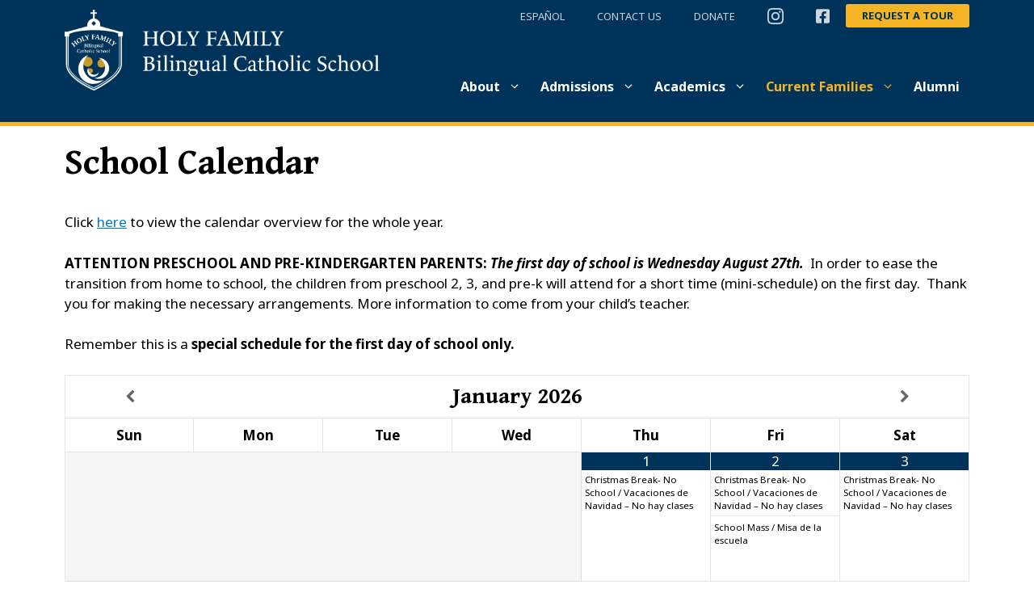

--- FILE ---
content_type: text/html; charset=UTF-8
request_url: https://holyfamilybilingual.org/current-families/calendar/
body_size: 22209
content:
<!DOCTYPE html>
<html lang="en-US">

<head>
    <meta charset="UTF-8">
    <meta name='robots' content='index, follow, max-image-preview:large, max-snippet:-1, max-video-preview:-1' />
<meta name="viewport" content="width=device-width, initial-scale=1">
	<!-- This site is optimized with the Yoast SEO plugin v26.7 - https://yoast.com/wordpress/plugins/seo/ -->
	<title>School Calendar - Holy Family Bilingual Catholic School</title>
	<link rel="canonical" href="https://holyfamilybilingual.org/current-families/calendar/" />
	<meta property="og:locale" content="en_US" />
	<meta property="og:type" content="article" />
	<meta property="og:title" content="School Calendar - Holy Family Bilingual Catholic School" />
	<meta property="og:description" content="Click here to view the calendar overview for the whole year. ATTENTION PRESCHOOL AND PRE-KINDERGARTEN PARENTS: The first day of school is Wednesday August 27th.  In order to ease the transition from home to school, the children from preschool 2, ... Read more" />
	<meta property="og:url" content="https://holyfamilybilingual.org/current-families/calendar/" />
	<meta property="og:site_name" content="Holy Family Bilingual Catholic School" />
	<meta property="article:publisher" content="https://www.facebook.com/holyfamilybilingual" />
	<meta property="article:modified_time" content="2025-06-17T21:35:01+00:00" />
	<meta name="twitter:card" content="summary_large_image" />
	<meta name="twitter:label1" content="Est. reading time" />
	<meta name="twitter:data1" content="1 minute" />
	<script type="application/ld+json" class="yoast-schema-graph">{"@context":"https://schema.org","@graph":[{"@type":"WebPage","@id":"https://holyfamilybilingual.org/current-families/calendar/","url":"https://holyfamilybilingual.org/current-families/calendar/","name":"School Calendar - Holy Family Bilingual Catholic School","isPartOf":{"@id":"https://holyfamilybilingual.org/#website"},"datePublished":"2019-08-20T16:21:09+00:00","dateModified":"2025-06-17T21:35:01+00:00","breadcrumb":{"@id":"https://holyfamilybilingual.org/current-families/calendar/#breadcrumb"},"inLanguage":"en-US","potentialAction":[{"@type":"ReadAction","target":["https://holyfamilybilingual.org/current-families/calendar/"]}]},{"@type":"BreadcrumbList","@id":"https://holyfamilybilingual.org/current-families/calendar/#breadcrumb","itemListElement":[{"@type":"ListItem","position":1,"name":"Home","item":"https://holyfamilybilingual.org/"},{"@type":"ListItem","position":2,"name":"Current Families","item":"https://holyfamilybilingual.org/current-families/"},{"@type":"ListItem","position":3,"name":"School Calendar"}]},{"@type":"WebSite","@id":"https://holyfamilybilingual.org/#website","url":"https://holyfamilybilingual.org/","name":"Holy Family Bilingual Catholic School","description":"Holy Family Bilingual Catholic School","publisher":{"@id":"https://holyfamilybilingual.org/#organization"},"potentialAction":[{"@type":"SearchAction","target":{"@type":"EntryPoint","urlTemplate":"https://holyfamilybilingual.org/?s={search_term_string}"},"query-input":{"@type":"PropertyValueSpecification","valueRequired":true,"valueName":"search_term_string"}}],"inLanguage":"en-US"},{"@type":"Organization","@id":"https://holyfamilybilingual.org/#organization","name":"Holy Family Bilingual Catholic School","url":"https://holyfamilybilingual.org/","logo":{"@type":"ImageObject","inLanguage":"en-US","@id":"https://holyfamilybilingual.org/#/schema/logo/image/","url":"https://holyfamilybilingual.org/wp-content/uploads/2022/05/HFBCS_2c-light-logo.png","contentUrl":"https://holyfamilybilingual.org/wp-content/uploads/2022/05/HFBCS_2c-light-logo.png","width":1165,"height":300,"caption":"Holy Family Bilingual Catholic School"},"image":{"@id":"https://holyfamilybilingual.org/#/schema/logo/image/"},"sameAs":["https://www.facebook.com/holyfamilybilingual","https://www.instagram.com/hfbcsseattle/"]}]}</script>
	<!-- / Yoast SEO plugin. -->


<link rel='dns-prefetch' href='//stats.wp.com' />
<link href='https://fonts.gstatic.com' crossorigin rel='preconnect' />
<link href='https://fonts.googleapis.com' crossorigin rel='preconnect' />
<link rel="alternate" type="application/rss+xml" title="Holy Family Bilingual Catholic School &raquo; Feed" href="https://holyfamilybilingual.org/feed/" />
<link rel="alternate" type="application/rss+xml" title="Holy Family Bilingual Catholic School &raquo; Comments Feed" href="https://holyfamilybilingual.org/comments/feed/" />
<link rel="alternate" title="oEmbed (JSON)" type="application/json+oembed" href="https://holyfamilybilingual.org/wp-json/oembed/1.0/embed?url=https%3A%2F%2Fholyfamilybilingual.org%2Fcurrent-families%2Fcalendar%2F" />
<link rel="alternate" title="oEmbed (XML)" type="text/xml+oembed" href="https://holyfamilybilingual.org/wp-json/oembed/1.0/embed?url=https%3A%2F%2Fholyfamilybilingual.org%2Fcurrent-families%2Fcalendar%2F&#038;format=xml" />
<style id='wp-img-auto-sizes-contain-inline-css'>
img:is([sizes=auto i],[sizes^="auto," i]){contain-intrinsic-size:3000px 1500px}
/*# sourceURL=wp-img-auto-sizes-contain-inline-css */
</style>
<style id='wp-emoji-styles-inline-css'>

	img.wp-smiley, img.emoji {
		display: inline !important;
		border: none !important;
		box-shadow: none !important;
		height: 1em !important;
		width: 1em !important;
		margin: 0 0.07em !important;
		vertical-align: -0.1em !important;
		background: none !important;
		padding: 0 !important;
	}
/*# sourceURL=wp-emoji-styles-inline-css */
</style>
<link rel='stylesheet' id='wp-block-library-css' href='https://holyfamilybilingual.org/wp-includes/css/dist/block-library/style.min.css?ver=6.9' media='all' />
<style id='wp-block-heading-inline-css'>
h1:where(.wp-block-heading).has-background,h2:where(.wp-block-heading).has-background,h3:where(.wp-block-heading).has-background,h4:where(.wp-block-heading).has-background,h5:where(.wp-block-heading).has-background,h6:where(.wp-block-heading).has-background{padding:1.25em 2.375em}h1.has-text-align-left[style*=writing-mode]:where([style*=vertical-lr]),h1.has-text-align-right[style*=writing-mode]:where([style*=vertical-rl]),h2.has-text-align-left[style*=writing-mode]:where([style*=vertical-lr]),h2.has-text-align-right[style*=writing-mode]:where([style*=vertical-rl]),h3.has-text-align-left[style*=writing-mode]:where([style*=vertical-lr]),h3.has-text-align-right[style*=writing-mode]:where([style*=vertical-rl]),h4.has-text-align-left[style*=writing-mode]:where([style*=vertical-lr]),h4.has-text-align-right[style*=writing-mode]:where([style*=vertical-rl]),h5.has-text-align-left[style*=writing-mode]:where([style*=vertical-lr]),h5.has-text-align-right[style*=writing-mode]:where([style*=vertical-rl]),h6.has-text-align-left[style*=writing-mode]:where([style*=vertical-lr]),h6.has-text-align-right[style*=writing-mode]:where([style*=vertical-rl]){rotate:180deg}
/*# sourceURL=https://holyfamilybilingual.org/wp-includes/blocks/heading/style.min.css */
</style>
<style id='wp-block-image-inline-css'>
.wp-block-image>a,.wp-block-image>figure>a{display:inline-block}.wp-block-image img{box-sizing:border-box;height:auto;max-width:100%;vertical-align:bottom}@media not (prefers-reduced-motion){.wp-block-image img.hide{visibility:hidden}.wp-block-image img.show{animation:show-content-image .4s}}.wp-block-image[style*=border-radius] img,.wp-block-image[style*=border-radius]>a{border-radius:inherit}.wp-block-image.has-custom-border img{box-sizing:border-box}.wp-block-image.aligncenter{text-align:center}.wp-block-image.alignfull>a,.wp-block-image.alignwide>a{width:100%}.wp-block-image.alignfull img,.wp-block-image.alignwide img{height:auto;width:100%}.wp-block-image .aligncenter,.wp-block-image .alignleft,.wp-block-image .alignright,.wp-block-image.aligncenter,.wp-block-image.alignleft,.wp-block-image.alignright{display:table}.wp-block-image .aligncenter>figcaption,.wp-block-image .alignleft>figcaption,.wp-block-image .alignright>figcaption,.wp-block-image.aligncenter>figcaption,.wp-block-image.alignleft>figcaption,.wp-block-image.alignright>figcaption{caption-side:bottom;display:table-caption}.wp-block-image .alignleft{float:left;margin:.5em 1em .5em 0}.wp-block-image .alignright{float:right;margin:.5em 0 .5em 1em}.wp-block-image .aligncenter{margin-left:auto;margin-right:auto}.wp-block-image :where(figcaption){margin-bottom:1em;margin-top:.5em}.wp-block-image.is-style-circle-mask img{border-radius:9999px}@supports ((-webkit-mask-image:none) or (mask-image:none)) or (-webkit-mask-image:none){.wp-block-image.is-style-circle-mask img{border-radius:0;-webkit-mask-image:url('data:image/svg+xml;utf8,<svg viewBox="0 0 100 100" xmlns="http://www.w3.org/2000/svg"><circle cx="50" cy="50" r="50"/></svg>');mask-image:url('data:image/svg+xml;utf8,<svg viewBox="0 0 100 100" xmlns="http://www.w3.org/2000/svg"><circle cx="50" cy="50" r="50"/></svg>');mask-mode:alpha;-webkit-mask-position:center;mask-position:center;-webkit-mask-repeat:no-repeat;mask-repeat:no-repeat;-webkit-mask-size:contain;mask-size:contain}}:root :where(.wp-block-image.is-style-rounded img,.wp-block-image .is-style-rounded img){border-radius:9999px}.wp-block-image figure{margin:0}.wp-lightbox-container{display:flex;flex-direction:column;position:relative}.wp-lightbox-container img{cursor:zoom-in}.wp-lightbox-container img:hover+button{opacity:1}.wp-lightbox-container button{align-items:center;backdrop-filter:blur(16px) saturate(180%);background-color:#5a5a5a40;border:none;border-radius:4px;cursor:zoom-in;display:flex;height:20px;justify-content:center;opacity:0;padding:0;position:absolute;right:16px;text-align:center;top:16px;width:20px;z-index:100}@media not (prefers-reduced-motion){.wp-lightbox-container button{transition:opacity .2s ease}}.wp-lightbox-container button:focus-visible{outline:3px auto #5a5a5a40;outline:3px auto -webkit-focus-ring-color;outline-offset:3px}.wp-lightbox-container button:hover{cursor:pointer;opacity:1}.wp-lightbox-container button:focus{opacity:1}.wp-lightbox-container button:focus,.wp-lightbox-container button:hover,.wp-lightbox-container button:not(:hover):not(:active):not(.has-background){background-color:#5a5a5a40;border:none}.wp-lightbox-overlay{box-sizing:border-box;cursor:zoom-out;height:100vh;left:0;overflow:hidden;position:fixed;top:0;visibility:hidden;width:100%;z-index:100000}.wp-lightbox-overlay .close-button{align-items:center;cursor:pointer;display:flex;justify-content:center;min-height:40px;min-width:40px;padding:0;position:absolute;right:calc(env(safe-area-inset-right) + 16px);top:calc(env(safe-area-inset-top) + 16px);z-index:5000000}.wp-lightbox-overlay .close-button:focus,.wp-lightbox-overlay .close-button:hover,.wp-lightbox-overlay .close-button:not(:hover):not(:active):not(.has-background){background:none;border:none}.wp-lightbox-overlay .lightbox-image-container{height:var(--wp--lightbox-container-height);left:50%;overflow:hidden;position:absolute;top:50%;transform:translate(-50%,-50%);transform-origin:top left;width:var(--wp--lightbox-container-width);z-index:9999999999}.wp-lightbox-overlay .wp-block-image{align-items:center;box-sizing:border-box;display:flex;height:100%;justify-content:center;margin:0;position:relative;transform-origin:0 0;width:100%;z-index:3000000}.wp-lightbox-overlay .wp-block-image img{height:var(--wp--lightbox-image-height);min-height:var(--wp--lightbox-image-height);min-width:var(--wp--lightbox-image-width);width:var(--wp--lightbox-image-width)}.wp-lightbox-overlay .wp-block-image figcaption{display:none}.wp-lightbox-overlay button{background:none;border:none}.wp-lightbox-overlay .scrim{background-color:#fff;height:100%;opacity:.9;position:absolute;width:100%;z-index:2000000}.wp-lightbox-overlay.active{visibility:visible}@media not (prefers-reduced-motion){.wp-lightbox-overlay.active{animation:turn-on-visibility .25s both}.wp-lightbox-overlay.active img{animation:turn-on-visibility .35s both}.wp-lightbox-overlay.show-closing-animation:not(.active){animation:turn-off-visibility .35s both}.wp-lightbox-overlay.show-closing-animation:not(.active) img{animation:turn-off-visibility .25s both}.wp-lightbox-overlay.zoom.active{animation:none;opacity:1;visibility:visible}.wp-lightbox-overlay.zoom.active .lightbox-image-container{animation:lightbox-zoom-in .4s}.wp-lightbox-overlay.zoom.active .lightbox-image-container img{animation:none}.wp-lightbox-overlay.zoom.active .scrim{animation:turn-on-visibility .4s forwards}.wp-lightbox-overlay.zoom.show-closing-animation:not(.active){animation:none}.wp-lightbox-overlay.zoom.show-closing-animation:not(.active) .lightbox-image-container{animation:lightbox-zoom-out .4s}.wp-lightbox-overlay.zoom.show-closing-animation:not(.active) .lightbox-image-container img{animation:none}.wp-lightbox-overlay.zoom.show-closing-animation:not(.active) .scrim{animation:turn-off-visibility .4s forwards}}@keyframes show-content-image{0%{visibility:hidden}99%{visibility:hidden}to{visibility:visible}}@keyframes turn-on-visibility{0%{opacity:0}to{opacity:1}}@keyframes turn-off-visibility{0%{opacity:1;visibility:visible}99%{opacity:0;visibility:visible}to{opacity:0;visibility:hidden}}@keyframes lightbox-zoom-in{0%{transform:translate(calc((-100vw + var(--wp--lightbox-scrollbar-width))/2 + var(--wp--lightbox-initial-left-position)),calc(-50vh + var(--wp--lightbox-initial-top-position))) scale(var(--wp--lightbox-scale))}to{transform:translate(-50%,-50%) scale(1)}}@keyframes lightbox-zoom-out{0%{transform:translate(-50%,-50%) scale(1);visibility:visible}99%{visibility:visible}to{transform:translate(calc((-100vw + var(--wp--lightbox-scrollbar-width))/2 + var(--wp--lightbox-initial-left-position)),calc(-50vh + var(--wp--lightbox-initial-top-position))) scale(var(--wp--lightbox-scale));visibility:hidden}}
/*# sourceURL=https://holyfamilybilingual.org/wp-includes/blocks/image/style.min.css */
</style>
<style id='wp-block-list-inline-css'>
ol,ul{box-sizing:border-box}:root :where(.wp-block-list.has-background){padding:1.25em 2.375em}
/*# sourceURL=https://holyfamilybilingual.org/wp-includes/blocks/list/style.min.css */
</style>
<style id='wp-block-separator-inline-css'>
@charset "UTF-8";.wp-block-separator{border:none;border-top:2px solid}:root :where(.wp-block-separator.is-style-dots){height:auto;line-height:1;text-align:center}:root :where(.wp-block-separator.is-style-dots):before{color:currentColor;content:"···";font-family:serif;font-size:1.5em;letter-spacing:2em;padding-left:2em}.wp-block-separator.is-style-dots{background:none!important;border:none!important}
/*# sourceURL=https://holyfamilybilingual.org/wp-includes/blocks/separator/style.min.css */
</style>
<style id='global-styles-inline-css'>
:root{--wp--preset--aspect-ratio--square: 1;--wp--preset--aspect-ratio--4-3: 4/3;--wp--preset--aspect-ratio--3-4: 3/4;--wp--preset--aspect-ratio--3-2: 3/2;--wp--preset--aspect-ratio--2-3: 2/3;--wp--preset--aspect-ratio--16-9: 16/9;--wp--preset--aspect-ratio--9-16: 9/16;--wp--preset--color--black: #000000;--wp--preset--color--cyan-bluish-gray: #abb8c3;--wp--preset--color--white: #ffffff;--wp--preset--color--pale-pink: #f78da7;--wp--preset--color--vivid-red: #cf2e2e;--wp--preset--color--luminous-vivid-orange: #ff6900;--wp--preset--color--luminous-vivid-amber: #fcb900;--wp--preset--color--light-green-cyan: #7bdcb5;--wp--preset--color--vivid-green-cyan: #00d084;--wp--preset--color--pale-cyan-blue: #8ed1fc;--wp--preset--color--vivid-cyan-blue: #0693e3;--wp--preset--color--vivid-purple: #9b51e0;--wp--preset--color--contrast: var(--contrast);--wp--preset--color--contrast-2: var(--contrast-2);--wp--preset--color--contrast-3: var(--contrast-3);--wp--preset--color--base: var(--base);--wp--preset--color--base-2: var(--base-2);--wp--preset--color--base-3: var(--base-3);--wp--preset--color--accent: var(--accent);--wp--preset--gradient--vivid-cyan-blue-to-vivid-purple: linear-gradient(135deg,rgb(6,147,227) 0%,rgb(155,81,224) 100%);--wp--preset--gradient--light-green-cyan-to-vivid-green-cyan: linear-gradient(135deg,rgb(122,220,180) 0%,rgb(0,208,130) 100%);--wp--preset--gradient--luminous-vivid-amber-to-luminous-vivid-orange: linear-gradient(135deg,rgb(252,185,0) 0%,rgb(255,105,0) 100%);--wp--preset--gradient--luminous-vivid-orange-to-vivid-red: linear-gradient(135deg,rgb(255,105,0) 0%,rgb(207,46,46) 100%);--wp--preset--gradient--very-light-gray-to-cyan-bluish-gray: linear-gradient(135deg,rgb(238,238,238) 0%,rgb(169,184,195) 100%);--wp--preset--gradient--cool-to-warm-spectrum: linear-gradient(135deg,rgb(74,234,220) 0%,rgb(151,120,209) 20%,rgb(207,42,186) 40%,rgb(238,44,130) 60%,rgb(251,105,98) 80%,rgb(254,248,76) 100%);--wp--preset--gradient--blush-light-purple: linear-gradient(135deg,rgb(255,206,236) 0%,rgb(152,150,240) 100%);--wp--preset--gradient--blush-bordeaux: linear-gradient(135deg,rgb(254,205,165) 0%,rgb(254,45,45) 50%,rgb(107,0,62) 100%);--wp--preset--gradient--luminous-dusk: linear-gradient(135deg,rgb(255,203,112) 0%,rgb(199,81,192) 50%,rgb(65,88,208) 100%);--wp--preset--gradient--pale-ocean: linear-gradient(135deg,rgb(255,245,203) 0%,rgb(182,227,212) 50%,rgb(51,167,181) 100%);--wp--preset--gradient--electric-grass: linear-gradient(135deg,rgb(202,248,128) 0%,rgb(113,206,126) 100%);--wp--preset--gradient--midnight: linear-gradient(135deg,rgb(2,3,129) 0%,rgb(40,116,252) 100%);--wp--preset--font-size--small: 11pt;--wp--preset--font-size--medium: 16pt;--wp--preset--font-size--large: 27pt;--wp--preset--font-size--x-large: 32pt;--wp--preset--font-size--normal: 1em;--wp--preset--font-size--medium-2: 20pt;--wp--preset--font-size--medium-3: 24pt;--wp--preset--spacing--20: 0.44rem;--wp--preset--spacing--30: 0.67rem;--wp--preset--spacing--40: 1rem;--wp--preset--spacing--50: 1.5rem;--wp--preset--spacing--60: 2.25rem;--wp--preset--spacing--70: 3.38rem;--wp--preset--spacing--80: 5.06rem;--wp--preset--shadow--natural: 6px 6px 9px rgba(0, 0, 0, 0.2);--wp--preset--shadow--deep: 12px 12px 50px rgba(0, 0, 0, 0.4);--wp--preset--shadow--sharp: 6px 6px 0px rgba(0, 0, 0, 0.2);--wp--preset--shadow--outlined: 6px 6px 0px -3px rgb(255, 255, 255), 6px 6px rgb(0, 0, 0);--wp--preset--shadow--crisp: 6px 6px 0px rgb(0, 0, 0);}:where(body) { margin: 0; }.wp-site-blocks > .alignleft { float: left; margin-right: 2em; }.wp-site-blocks > .alignright { float: right; margin-left: 2em; }.wp-site-blocks > .aligncenter { justify-content: center; margin-left: auto; margin-right: auto; }:where(.is-layout-flex){gap: 0.5em;}:where(.is-layout-grid){gap: 0.5em;}.is-layout-flow > .alignleft{float: left;margin-inline-start: 0;margin-inline-end: 2em;}.is-layout-flow > .alignright{float: right;margin-inline-start: 2em;margin-inline-end: 0;}.is-layout-flow > .aligncenter{margin-left: auto !important;margin-right: auto !important;}.is-layout-constrained > .alignleft{float: left;margin-inline-start: 0;margin-inline-end: 2em;}.is-layout-constrained > .alignright{float: right;margin-inline-start: 2em;margin-inline-end: 0;}.is-layout-constrained > .aligncenter{margin-left: auto !important;margin-right: auto !important;}.is-layout-constrained > :where(:not(.alignleft):not(.alignright):not(.alignfull)){margin-left: auto !important;margin-right: auto !important;}body .is-layout-flex{display: flex;}.is-layout-flex{flex-wrap: wrap;align-items: center;}.is-layout-flex > :is(*, div){margin: 0;}body .is-layout-grid{display: grid;}.is-layout-grid > :is(*, div){margin: 0;}body{padding-top: 0px;padding-right: 0px;padding-bottom: 0px;padding-left: 0px;}a:where(:not(.wp-element-button)){text-decoration: underline;}:root :where(.wp-element-button, .wp-block-button__link){background-color: #32373c;border-width: 0;color: #fff;font-family: inherit;font-size: inherit;font-style: inherit;font-weight: inherit;letter-spacing: inherit;line-height: inherit;padding-top: calc(0.667em + 2px);padding-right: calc(1.333em + 2px);padding-bottom: calc(0.667em + 2px);padding-left: calc(1.333em + 2px);text-decoration: none;text-transform: inherit;}.has-black-color{color: var(--wp--preset--color--black) !important;}.has-cyan-bluish-gray-color{color: var(--wp--preset--color--cyan-bluish-gray) !important;}.has-white-color{color: var(--wp--preset--color--white) !important;}.has-pale-pink-color{color: var(--wp--preset--color--pale-pink) !important;}.has-vivid-red-color{color: var(--wp--preset--color--vivid-red) !important;}.has-luminous-vivid-orange-color{color: var(--wp--preset--color--luminous-vivid-orange) !important;}.has-luminous-vivid-amber-color{color: var(--wp--preset--color--luminous-vivid-amber) !important;}.has-light-green-cyan-color{color: var(--wp--preset--color--light-green-cyan) !important;}.has-vivid-green-cyan-color{color: var(--wp--preset--color--vivid-green-cyan) !important;}.has-pale-cyan-blue-color{color: var(--wp--preset--color--pale-cyan-blue) !important;}.has-vivid-cyan-blue-color{color: var(--wp--preset--color--vivid-cyan-blue) !important;}.has-vivid-purple-color{color: var(--wp--preset--color--vivid-purple) !important;}.has-contrast-color{color: var(--wp--preset--color--contrast) !important;}.has-contrast-2-color{color: var(--wp--preset--color--contrast-2) !important;}.has-contrast-3-color{color: var(--wp--preset--color--contrast-3) !important;}.has-base-color{color: var(--wp--preset--color--base) !important;}.has-base-2-color{color: var(--wp--preset--color--base-2) !important;}.has-base-3-color{color: var(--wp--preset--color--base-3) !important;}.has-accent-color{color: var(--wp--preset--color--accent) !important;}.has-black-background-color{background-color: var(--wp--preset--color--black) !important;}.has-cyan-bluish-gray-background-color{background-color: var(--wp--preset--color--cyan-bluish-gray) !important;}.has-white-background-color{background-color: var(--wp--preset--color--white) !important;}.has-pale-pink-background-color{background-color: var(--wp--preset--color--pale-pink) !important;}.has-vivid-red-background-color{background-color: var(--wp--preset--color--vivid-red) !important;}.has-luminous-vivid-orange-background-color{background-color: var(--wp--preset--color--luminous-vivid-orange) !important;}.has-luminous-vivid-amber-background-color{background-color: var(--wp--preset--color--luminous-vivid-amber) !important;}.has-light-green-cyan-background-color{background-color: var(--wp--preset--color--light-green-cyan) !important;}.has-vivid-green-cyan-background-color{background-color: var(--wp--preset--color--vivid-green-cyan) !important;}.has-pale-cyan-blue-background-color{background-color: var(--wp--preset--color--pale-cyan-blue) !important;}.has-vivid-cyan-blue-background-color{background-color: var(--wp--preset--color--vivid-cyan-blue) !important;}.has-vivid-purple-background-color{background-color: var(--wp--preset--color--vivid-purple) !important;}.has-contrast-background-color{background-color: var(--wp--preset--color--contrast) !important;}.has-contrast-2-background-color{background-color: var(--wp--preset--color--contrast-2) !important;}.has-contrast-3-background-color{background-color: var(--wp--preset--color--contrast-3) !important;}.has-base-background-color{background-color: var(--wp--preset--color--base) !important;}.has-base-2-background-color{background-color: var(--wp--preset--color--base-2) !important;}.has-base-3-background-color{background-color: var(--wp--preset--color--base-3) !important;}.has-accent-background-color{background-color: var(--wp--preset--color--accent) !important;}.has-black-border-color{border-color: var(--wp--preset--color--black) !important;}.has-cyan-bluish-gray-border-color{border-color: var(--wp--preset--color--cyan-bluish-gray) !important;}.has-white-border-color{border-color: var(--wp--preset--color--white) !important;}.has-pale-pink-border-color{border-color: var(--wp--preset--color--pale-pink) !important;}.has-vivid-red-border-color{border-color: var(--wp--preset--color--vivid-red) !important;}.has-luminous-vivid-orange-border-color{border-color: var(--wp--preset--color--luminous-vivid-orange) !important;}.has-luminous-vivid-amber-border-color{border-color: var(--wp--preset--color--luminous-vivid-amber) !important;}.has-light-green-cyan-border-color{border-color: var(--wp--preset--color--light-green-cyan) !important;}.has-vivid-green-cyan-border-color{border-color: var(--wp--preset--color--vivid-green-cyan) !important;}.has-pale-cyan-blue-border-color{border-color: var(--wp--preset--color--pale-cyan-blue) !important;}.has-vivid-cyan-blue-border-color{border-color: var(--wp--preset--color--vivid-cyan-blue) !important;}.has-vivid-purple-border-color{border-color: var(--wp--preset--color--vivid-purple) !important;}.has-contrast-border-color{border-color: var(--wp--preset--color--contrast) !important;}.has-contrast-2-border-color{border-color: var(--wp--preset--color--contrast-2) !important;}.has-contrast-3-border-color{border-color: var(--wp--preset--color--contrast-3) !important;}.has-base-border-color{border-color: var(--wp--preset--color--base) !important;}.has-base-2-border-color{border-color: var(--wp--preset--color--base-2) !important;}.has-base-3-border-color{border-color: var(--wp--preset--color--base-3) !important;}.has-accent-border-color{border-color: var(--wp--preset--color--accent) !important;}.has-vivid-cyan-blue-to-vivid-purple-gradient-background{background: var(--wp--preset--gradient--vivid-cyan-blue-to-vivid-purple) !important;}.has-light-green-cyan-to-vivid-green-cyan-gradient-background{background: var(--wp--preset--gradient--light-green-cyan-to-vivid-green-cyan) !important;}.has-luminous-vivid-amber-to-luminous-vivid-orange-gradient-background{background: var(--wp--preset--gradient--luminous-vivid-amber-to-luminous-vivid-orange) !important;}.has-luminous-vivid-orange-to-vivid-red-gradient-background{background: var(--wp--preset--gradient--luminous-vivid-orange-to-vivid-red) !important;}.has-very-light-gray-to-cyan-bluish-gray-gradient-background{background: var(--wp--preset--gradient--very-light-gray-to-cyan-bluish-gray) !important;}.has-cool-to-warm-spectrum-gradient-background{background: var(--wp--preset--gradient--cool-to-warm-spectrum) !important;}.has-blush-light-purple-gradient-background{background: var(--wp--preset--gradient--blush-light-purple) !important;}.has-blush-bordeaux-gradient-background{background: var(--wp--preset--gradient--blush-bordeaux) !important;}.has-luminous-dusk-gradient-background{background: var(--wp--preset--gradient--luminous-dusk) !important;}.has-pale-ocean-gradient-background{background: var(--wp--preset--gradient--pale-ocean) !important;}.has-electric-grass-gradient-background{background: var(--wp--preset--gradient--electric-grass) !important;}.has-midnight-gradient-background{background: var(--wp--preset--gradient--midnight) !important;}.has-small-font-size{font-size: var(--wp--preset--font-size--small) !important;}.has-medium-font-size{font-size: var(--wp--preset--font-size--medium) !important;}.has-large-font-size{font-size: var(--wp--preset--font-size--large) !important;}.has-x-large-font-size{font-size: var(--wp--preset--font-size--x-large) !important;}.has-normal-font-size{font-size: var(--wp--preset--font-size--normal) !important;}.has-medium-2-font-size{font-size: var(--wp--preset--font-size--medium-2) !important;}.has-medium-3-font-size{font-size: var(--wp--preset--font-size--medium-3) !important;}
/*# sourceURL=global-styles-inline-css */
</style>

<link rel='stylesheet' id='wpml-legacy-horizontal-list-0-css' href='https://holyfamilybilingual.org/wp-content/plugins/sitepress-multilingual-cms/templates/language-switchers/legacy-list-horizontal/style.min.css?ver=1' media='all' />
<style id='wpml-legacy-horizontal-list-0-inline-css'>
.wpml-ls-sidebars-footer-2 a, .wpml-ls-sidebars-footer-2 .wpml-ls-sub-menu a, .wpml-ls-sidebars-footer-2 .wpml-ls-sub-menu a:link, .wpml-ls-sidebars-footer-2 li:not(.wpml-ls-current-language) .wpml-ls-link, .wpml-ls-sidebars-footer-2 li:not(.wpml-ls-current-language) .wpml-ls-link:link {color:#ffffff;}.wpml-ls-sidebars-footer-2 .wpml-ls-current-language > a {color:#161616;background-color:#e2e2e2;}
/*# sourceURL=wpml-legacy-horizontal-list-0-inline-css */
</style>
<link rel='stylesheet' id='wpml-menu-item-0-css' href='https://holyfamilybilingual.org/wp-content/plugins/sitepress-multilingual-cms/templates/language-switchers/menu-item/style.min.css?ver=1' media='all' />
<link rel='stylesheet' id='jetpack-instant-search-css' href='https://holyfamilybilingual.org/wp-content/plugins/jetpack/jetpack_vendor/automattic/jetpack-search/build/instant-search/jp-search.chunk-main-payload.css?minify=false&#038;ver=0fdea6dc160d86a89550' media='all' />
<link rel='stylesheet' id='awb-css' href='https://holyfamilybilingual.org/wp-content/plugins/advanced-backgrounds/assets/awb/awb.min.css?ver=1.12.8' media='all' />
<link rel='stylesheet' id='generate-widget-areas-css' href='https://holyfamilybilingual.org/wp-content/themes/generatepress/assets/css/components/widget-areas.min.css?ver=3.6.1' media='all' />
<link rel='stylesheet' id='generate-style-css' href='https://holyfamilybilingual.org/wp-content/themes/generatepress/assets/css/main.min.css?ver=3.6.1' media='all' />
<style id='generate-style-inline-css'>
body{background-color:var(--base-3);color:#000000;}a{color:#0077D6;}a{text-decoration:underline;}.entry-title a, .site-branding a, a.button, .wp-block-button__link, .main-navigation a{text-decoration:none;}a:hover, a:focus, a:active{color:#008cfe;}.wp-block-group__inner-container{max-width:1200px;margin-left:auto;margin-right:auto;}.site-header .header-image{width:390px;}:root{--contrast:#003359;--contrast-2:#575760;--contrast-3:#b2b2be;--base:#f0f0f0;--base-2:#f7f8f9;--base-3:#ffffff;--accent:#f4b425;}:root .has-contrast-color{color:var(--contrast);}:root .has-contrast-background-color{background-color:var(--contrast);}:root .has-contrast-2-color{color:var(--contrast-2);}:root .has-contrast-2-background-color{background-color:var(--contrast-2);}:root .has-contrast-3-color{color:var(--contrast-3);}:root .has-contrast-3-background-color{background-color:var(--contrast-3);}:root .has-base-color{color:var(--base);}:root .has-base-background-color{background-color:var(--base);}:root .has-base-2-color{color:var(--base-2);}:root .has-base-2-background-color{background-color:var(--base-2);}:root .has-base-3-color{color:var(--base-3);}:root .has-base-3-background-color{background-color:var(--base-3);}:root .has-accent-color{color:var(--accent);}:root .has-accent-background-color{background-color:var(--accent);}body, button, input, select, textarea{font-family:Noto Sans, sans-serif;}.main-navigation a, .main-navigation .menu-toggle, .main-navigation .menu-bar-items{font-family:Noto Sans, sans-serif;font-weight:700;font-size:16px;}h1, h2, h3, h4, h5, h6{font-family:Gentium Book Basic, serif;font-weight:bold;}@media (max-width:768px){.main-navigation .menu-toggle{font-size:24px;}}h2.position, h3.position, h4.position, h5.position, h6.position{font-family:Noto Sans, sans-serif;}.entry-header h2.position{font-size:1.1em;}h2{font-size:35px;}h3{font-size:27px;}h1.entry-title{font-size:44px;}.top-bar{background-color:#636363;color:#ffffff;}.top-bar a{color:#ffffff;}.top-bar a:hover{color:#303030;}.site-header{background-color:var(--contrast);}.main-title a,.main-title a:hover{color:var(--contrast);}.site-description{color:var(--contrast-2);}.mobile-menu-control-wrapper .menu-toggle,.mobile-menu-control-wrapper .menu-toggle:hover,.mobile-menu-control-wrapper .menu-toggle:focus,.has-inline-mobile-toggle #site-navigation.toggled{background-color:rgba(0, 0, 0, 0.02);}.main-navigation,.main-navigation ul ul{background-color:var(--contrast);}.main-navigation .main-nav ul li a, .main-navigation .menu-toggle, .main-navigation .menu-bar-items{color:var(--base-3);}.main-navigation .main-nav ul li:not([class*="current-menu-"]):hover > a, .main-navigation .main-nav ul li:not([class*="current-menu-"]):focus > a, .main-navigation .main-nav ul li.sfHover:not([class*="current-menu-"]) > a, .main-navigation .menu-bar-item:hover > a, .main-navigation .menu-bar-item.sfHover > a{color:var(--accent);}button.menu-toggle:hover,button.menu-toggle:focus{color:var(--base-3);}.main-navigation .main-nav ul li[class*="current-menu-"] > a{color:var(--accent);}.navigation-search input[type="search"],.navigation-search input[type="search"]:active, .navigation-search input[type="search"]:focus, .main-navigation .main-nav ul li.search-item.active > a, .main-navigation .menu-bar-items .search-item.active > a{color:var(--accent);}.main-navigation ul ul{background-color:var(--contrast);}.separate-containers .inside-article, .separate-containers .comments-area, .separate-containers .page-header, .one-container .container, .separate-containers .paging-navigation, .inside-page-header{background-color:var(--base-3);}.entry-title a{color:var(--contrast);}.entry-title a:hover{color:var(--contrast-2);}.entry-meta{color:var(--contrast-2);}.sidebar .widget{background-color:var(--base-3);}.footer-widgets{color:var(--base-3);background-color:var(--contrast);}.footer-widgets a{color:#84caff;}.site-info{color:var(--base-2);background-color:#001e37;}input[type="text"],input[type="email"],input[type="url"],input[type="password"],input[type="search"],input[type="tel"],input[type="number"],textarea,select{color:var(--contrast);background-color:var(--base-3);border-color:var(--contrast-3);}input[type="text"]:focus,input[type="email"]:focus,input[type="url"]:focus,input[type="password"]:focus,input[type="search"]:focus,input[type="tel"]:focus,input[type="number"]:focus,textarea:focus,select:focus{color:var(--contrast);background-color:var(--base-3);border-color:#a0d6ff;}button,html input[type="button"],input[type="reset"],input[type="submit"],a.button,a.wp-block-button__link:not(.has-background){color:var(--base-3);background-color:var(--contrast);}a.generate-back-to-top{background-color:rgba( 0,0,0,0.4 );color:#ffffff;}a.generate-back-to-top:hover,a.generate-back-to-top:focus{background-color:rgba( 0,0,0,0.6 );color:#ffffff;}:root{--gp-search-modal-bg-color:var(--base-3);--gp-search-modal-text-color:var(--contrast);--gp-search-modal-overlay-bg-color:rgba(0,0,0,0.2);}@media (max-width: 768px){.main-navigation .menu-bar-item:hover > a, .main-navigation .menu-bar-item.sfHover > a{background:none;color:var(--base-3);}}.inside-header{padding:12px 40px 14px 40px;}.nav-below-header .main-navigation .inside-navigation.grid-container, .nav-above-header .main-navigation .inside-navigation.grid-container{padding:0px 28px 0px 28px;}.separate-containers .inside-article, .separate-containers .comments-area, .separate-containers .page-header, .separate-containers .paging-navigation, .one-container .site-content, .inside-page-header{padding:20px 40px 20px 40px;}.site-main .wp-block-group__inner-container{padding:20px 40px 20px 40px;}.separate-containers .paging-navigation{padding-top:20px;padding-bottom:20px;}.entry-content .alignwide, body:not(.no-sidebar) .entry-content .alignfull{margin-left:-40px;width:calc(100% + 80px);max-width:calc(100% + 80px);}.sidebar .widget, .page-header, .widget-area .main-navigation, .site-main > *{margin-bottom:0px;}.separate-containers .site-main{margin:0px;}.both-right .inside-left-sidebar,.both-left .inside-left-sidebar{margin-right:0px;}.both-right .inside-right-sidebar,.both-left .inside-right-sidebar{margin-left:0px;}.one-container.archive .post:not(:last-child):not(.is-loop-template-item), .one-container.blog .post:not(:last-child):not(.is-loop-template-item){padding-bottom:20px;}.separate-containers .featured-image{margin-top:0px;}.separate-containers .inside-right-sidebar, .separate-containers .inside-left-sidebar{margin-top:0px;margin-bottom:0px;}.main-navigation .main-nav ul li a,.menu-toggle,.main-navigation .menu-bar-item > a{padding-left:12px;padding-right:12px;}.main-navigation .main-nav ul ul li a{padding:10px 12px 10px 12px;}.rtl .menu-item-has-children .dropdown-menu-toggle{padding-left:12px;}.menu-item-has-children .dropdown-menu-toggle{padding-right:12px;}.rtl .main-navigation .main-nav ul li.menu-item-has-children > a{padding-right:12px;}.widget-area .widget{padding:10px 30px 0px 30px;}@media (max-width:768px){.separate-containers .inside-article, .separate-containers .comments-area, .separate-containers .page-header, .separate-containers .paging-navigation, .one-container .site-content, .inside-page-header{padding:20px 30px 30px 30px;}.site-main .wp-block-group__inner-container{padding:20px 30px 30px 30px;}.inside-top-bar{padding-right:30px;padding-left:30px;}.inside-header{padding-right:30px;padding-left:30px;}.widget-area .widget{padding-top:10px;padding-right:30px;padding-bottom:0px;padding-left:30px;}.footer-widgets-container{padding-top:30px;padding-right:30px;padding-bottom:30px;padding-left:30px;}.inside-site-info{padding-right:30px;padding-left:30px;}.entry-content .alignwide, body:not(.no-sidebar) .entry-content .alignfull{margin-left:-30px;width:calc(100% + 60px);max-width:calc(100% + 60px);}.one-container .site-main .paging-navigation{margin-bottom:0px;}}/* End cached CSS */.is-right-sidebar{width:30%;}.is-left-sidebar{width:30%;}.site-content .content-area{width:100%;}@media (max-width: 768px){.main-navigation .menu-toggle,.sidebar-nav-mobile:not(#sticky-placeholder){display:block;}.main-navigation ul,.gen-sidebar-nav,.main-navigation:not(.slideout-navigation):not(.toggled) .main-nav > ul,.has-inline-mobile-toggle #site-navigation .inside-navigation > *:not(.navigation-search):not(.main-nav){display:none;}.nav-align-right .inside-navigation,.nav-align-center .inside-navigation{justify-content:space-between;}.has-inline-mobile-toggle .mobile-menu-control-wrapper{display:flex;flex-wrap:wrap;}.has-inline-mobile-toggle .inside-header{flex-direction:row;text-align:left;flex-wrap:wrap;}.has-inline-mobile-toggle .header-widget,.has-inline-mobile-toggle #site-navigation{flex-basis:100%;}.nav-float-left .has-inline-mobile-toggle #site-navigation{order:10;}}
.main-navigation .main-nav ul li a,.menu-toggle,.main-navigation .menu-bar-item > a{transition: line-height 300ms ease}.main-navigation.toggled .main-nav > ul{background-color: var(--contrast)}.sticky-enabled .gen-sidebar-nav.is_stuck .main-navigation {margin-bottom: 0px;}.sticky-enabled .gen-sidebar-nav.is_stuck {z-index: 500;}.sticky-enabled .main-navigation.is_stuck {box-shadow: 0 2px 2px -2px rgba(0, 0, 0, .2);}.navigation-stick:not(.gen-sidebar-nav) {left: 0;right: 0;width: 100% !important;}@media (max-width: 768px){#sticky-placeholder{height:0;overflow:hidden;}.has-inline-mobile-toggle #site-navigation.toggled{margin-top:0;}.has-inline-mobile-menu #site-navigation.toggled .main-nav > ul{top:1.5em;}}.nav-float-right .navigation-stick {width: 100% !important;left: 0;}.nav-float-right .navigation-stick .navigation-branding {margin-right: auto;}.main-navigation.has-sticky-branding:not(.grid-container) .inside-navigation:not(.grid-container) .navigation-branding{margin-left: 10px;}.main-navigation.navigation-stick.has-sticky-branding .inside-navigation.grid-container{padding-left:40px;padding-right:40px;}@media (max-width:768px){.main-navigation.navigation-stick.has-sticky-branding .inside-navigation.grid-container{padding-left:0;padding-right:0;}}
@media (max-width: 1024px),(min-width:1025px){.main-navigation.sticky-navigation-transition .main-nav > ul > li > a,.sticky-navigation-transition .menu-toggle,.main-navigation.sticky-navigation-transition .menu-bar-item > a, .sticky-navigation-transition .navigation-branding .main-title{line-height:60px;}.main-navigation.sticky-navigation-transition .site-logo img, .main-navigation.sticky-navigation-transition .navigation-search input[type="search"], .main-navigation.sticky-navigation-transition .navigation-branding img{height:60px;}}
/*# sourceURL=generate-style-inline-css */
</style>
<link rel='stylesheet' id='generate-child-css' href='https://holyfamilybilingual.org/wp-content/themes/holyfamilybilingual/style.css?ver=1734635723' media='all' />
<link rel='stylesheet' id='generate-google-fonts-css' href='https://fonts.googleapis.com/css?family=Gentium+Book+Basic%3Aregular%2Citalic%2C700%2C700italic%7CNoto+Sans%3Aregular%2Citalic%2C700%2C700italic%2C100&#038;display=auto&#038;ver=3.6.1' media='all' />
<link rel='stylesheet' id='simcal-qtip-css' href='https://holyfamilybilingual.org/wp-content/plugins/google-calendar-events/assets/generated/vendor/jquery.qtip.min.css?ver=3.6.1' media='all' />
<link rel='stylesheet' id='simcal-default-calendar-grid-css' href='https://holyfamilybilingual.org/wp-content/plugins/google-calendar-events/assets/generated/default-calendar-grid.min.css?ver=3.6.1' media='all' />
<link rel='stylesheet' id='simcal-default-calendar-list-css' href='https://holyfamilybilingual.org/wp-content/plugins/google-calendar-events/assets/generated/default-calendar-list.min.css?ver=3.6.1' media='all' />
<style id='generateblocks-inline-css'>
:root{--gb-container-width:1200px;}.gb-container .wp-block-image img{vertical-align:middle;}.gb-grid-wrapper .wp-block-image{margin-bottom:0;}.gb-highlight{background:none;}.gb-shape{line-height:0;}
/*# sourceURL=generateblocks-inline-css */
</style>
<link rel='stylesheet' id='generate-secondary-nav-css' href='https://holyfamilybilingual.org/wp-content/plugins/gp-premium/secondary-nav/functions/css/main.min.css?ver=2.5.5' media='all' />
<style id='generate-secondary-nav-inline-css'>
.secondary-navigation{background-color:rgba(99,99,99,0);}.secondary-nav-below-header .secondary-navigation .inside-navigation.grid-container, .secondary-nav-above-header .secondary-navigation .inside-navigation.grid-container{padding:0px 20px 0px 20px;}.secondary-navigation .main-nav ul li a,.secondary-navigation .menu-toggle,.secondary-menu-bar-items .menu-bar-item > a{color:rgba(255,255,255,0.78);}.secondary-navigation .secondary-menu-bar-items{color:rgba(255,255,255,0.78);}button.secondary-menu-toggle:hover,button.secondary-menu-toggle:focus{color:rgba(255,255,255,0.78);}.widget-area .secondary-navigation{margin-bottom:0px;}.secondary-navigation ul ul{background-color:#303030;top:auto;}.secondary-navigation .main-nav ul ul li a{color:#ffffff;}.secondary-navigation .main-nav ul li:not([class*="current-menu-"]):hover > a, .secondary-navigation .main-nav ul li:not([class*="current-menu-"]):focus > a, .secondary-navigation .main-nav ul li.sfHover:not([class*="current-menu-"]) > a, .secondary-menu-bar-items .menu-bar-item:hover > a{color:var(--accent);background-color:rgba(255,255,255,0.1);}.secondary-navigation .main-nav ul ul li:not([class*="current-menu-"]):hover > a,.secondary-navigation .main-nav ul ul li:not([class*="current-menu-"]):focus > a,.secondary-navigation .main-nav ul ul li.sfHover:not([class*="current-menu-"]) > a{color:#ffffff;background-color:#474747;}.secondary-navigation .main-nav ul li[class*="current-menu-"] > a{color:var(--accent);background-color:rgba(255,255,255,0);}.secondary-navigation .main-nav ul ul li[class*="current-menu-"] > a{color:#ffffff;background-color:#474747;}.secondary-navigation.toggled .dropdown-menu-toggle:before{display:none;}@media (max-width: 768px) {.secondary-menu-bar-items .menu-bar-item:hover > a{background: none;color: rgba(255,255,255,0.78);}}
.secondary-navigation .main-nav ul li a, .secondary-navigation .menu-toggle, .secondary-navigation .menu-bar-items{font-family:Noto Sans, sans-serif;font-weight:normal;text-transform:uppercase;font-size:13px;}
/*# sourceURL=generate-secondary-nav-inline-css */
</style>
<link rel='stylesheet' id='generate-secondary-nav-mobile-css' href='https://holyfamilybilingual.org/wp-content/plugins/gp-premium/secondary-nav/functions/css/main-mobile.min.css?ver=2.5.5' media='all' />
<link rel='stylesheet' id='generate-navigation-branding-css' href='https://holyfamilybilingual.org/wp-content/plugins/gp-premium/menu-plus/functions/css/navigation-branding-flex.min.css?ver=2.5.5' media='all' />
<style id='generate-navigation-branding-inline-css'>
.main-navigation.has-branding .inside-navigation.grid-container, .main-navigation.has-branding.grid-container .inside-navigation:not(.grid-container){padding:0px 40px 0px 40px;}.main-navigation.has-branding:not(.grid-container) .inside-navigation:not(.grid-container) .navigation-branding{margin-left:10px;}.main-navigation .sticky-navigation-logo, .main-navigation.navigation-stick .site-logo:not(.mobile-header-logo){display:none;}.main-navigation.navigation-stick .sticky-navigation-logo{display:block;}.navigation-branding img, .site-logo.mobile-header-logo img{height:60px;width:auto;}.navigation-branding .main-title{line-height:60px;}@media (max-width: 768px){.main-navigation.has-branding.nav-align-center .menu-bar-items, .main-navigation.has-sticky-branding.navigation-stick.nav-align-center .menu-bar-items{margin-left:auto;}.navigation-branding{margin-right:auto;margin-left:10px;}.navigation-branding .main-title, .mobile-header-navigation .site-logo{margin-left:10px;}.main-navigation.has-branding .inside-navigation.grid-container{padding:0px;}}
/*# sourceURL=generate-navigation-branding-inline-css */
</style>
<link rel='stylesheet' id='wp-block-paragraph-css' href='https://holyfamilybilingual.org/wp-includes/blocks/paragraph/style.min.css?ver=6.9' media='all' />
<script id="wpml-cookie-js-extra">
var wpml_cookies = {"wp-wpml_current_language":{"value":"en","expires":1,"path":"/"}};
var wpml_cookies = {"wp-wpml_current_language":{"value":"en","expires":1,"path":"/"}};
//# sourceURL=wpml-cookie-js-extra
</script>
<script src="https://holyfamilybilingual.org/wp-content/plugins/sitepress-multilingual-cms/res/js/cookies/language-cookie.js?ver=486900" id="wpml-cookie-js" defer data-wp-strategy="defer"></script>
<script src="https://holyfamilybilingual.org/wp-includes/js/jquery/jquery.min.js?ver=3.7.1" id="jquery-core-js"></script>
<script src="https://holyfamilybilingual.org/wp-includes/js/jquery/jquery-migrate.min.js?ver=3.4.1" id="jquery-migrate-js"></script>
<link rel="https://api.w.org/" href="https://holyfamilybilingual.org/wp-json/" /><link rel="alternate" title="JSON" type="application/json" href="https://holyfamilybilingual.org/wp-json/wp/v2/pages/1409" /><link rel="EditURI" type="application/rsd+xml" title="RSD" href="https://holyfamilybilingual.org/xmlrpc.php?rsd" />

<link rel='shortlink' href='https://holyfamilybilingual.org/?p=1409' />
<meta name="generator" content="WPML ver:4.8.6 stt:1,2;" />
<style> #wp-admin-bar-request-support a{ font-weight:700; } </style>
<style>
    .inline-menu-icon {
        display: inline-block;
    }

    .inline-menu-icon svg {
        vertical-align: middle;
        height: 100%;
        margin-bottom:2pt;
    }

    .inline-menu-icon.icon-right svg {
        margin-left: 25%;
    }
    .inline-menu-icon.icon-left svg {
        margin-left: -25%;
    }
</script>

    	<style>img#wpstats{display:none}</style>
		<link rel="icon" href="https://holyfamilybilingual.org/wp-content/uploads/2019/08/cropped-Untitled-design-3-2-150x150.png" sizes="32x32" />
<link rel="icon" href="https://holyfamilybilingual.org/wp-content/uploads/2019/08/cropped-Untitled-design-3-2-300x300.png" sizes="192x192" />
<link rel="apple-touch-icon" href="https://holyfamilybilingual.org/wp-content/uploads/2019/08/cropped-Untitled-design-3-2-300x300.png" />
<meta name="msapplication-TileImage" content="https://holyfamilybilingual.org/wp-content/uploads/2019/08/cropped-Untitled-design-3-2-300x300.png" />
		<style id="wp-custom-css">
			.otgs-development-site-front-end {
	display:none!important;
}

/* query block post head links */
.wp-block-post-title a {
	color: var(--contrast);
	text-decoration:none;
}

/* staff/faculty layout */
.wp-block-post.type-staff-faculty > * {
    margin-bottom: 4pt;
}
.single-staff-faculty .entry-header > * {
    margin-bottom: 0.5rem;
}

.has-contrast-background-color a {
    color: #84CAFF;
}

.site-header {
	border-bottom: 5px solid var(--accent);
}

.inside-right-sidebar {
    border-left: 1px solid var(--contrast-3);
}

.widget-area.sidebar {
    padding-top: 20px;
}

.secondary-navigation .main-nav .menu-button a {
    opacity: 1;
    font-weight: bold;
}
.secondary-navigation .main-nav ul li[class*="current-menu-"] > a {
	font-weight:bold;
}

.wp-block-button__link {
    border-radius: 4px;
}
.wp-block-buttons {
    margin-bottom: 1.3em;
}

/* group padding fix */
.wp-block-group {
    padding: 15px 24px;
}

/* button color fixes */
a.wp-block-button__link.has-contrast-background-color:not(.has-text-color) {
    color:var(--base-3);
}
.wp-block-button__link:active, .wp-block-button__link:focus, .wp-block-button__link:hover, .wp-block-button__link:visited {
    color: initial;
}

/* dropdown styles */
.sub-menu .menu-item:not(:last-child) {
    border-bottom: 1px solid #FFF5;
}
.menu > .menu-item:hover, .menu > .menu-item:hover .sub-menu {
    background: #094471;
}

/* menu social */
.inline-menu-icon svg {
	fill:rgba(255,255,255,0.8);
}

/* customize mobile toggle */
button.menu-toggle {
    margin-left: 10px;
    margin-right: -10px;
}

.toggled .menu-toggle {
    background: #FFF3;
}



/* make logo shrink on mobile so hamburger icon doesn't wrap */
@media (max-width:768px){
	.site-logo {
    flex-basis: 220px; 
	}
}


/* duplicate container width and padding */
#secondary-navigation {
	max-width: 1200px; /* container width */
	padding-right: 40px; /* right padding */
	padding-left: 430px; /* left padding + logo width */
}



/* style secondary menu items in the mobile menu (need to duplicate customizer styles here if they should apply to mobile) */
#secondary-moved .menu-item a {
	font-size: 11pt;
	font-weight: normal;
	text-transform: uppercase;
	line-height:40px;
}

#secondary-moved {
	padding-bottom:15px;
}

.toggled #menu-primary .menu-item, #secondary-moved,
.toggled .menu-item.sfHover > a {
    border-bottom: 1px solid #FFF5;
}

.toggled #menu-primary .menu-item:last-of-type {
    border-bottom: none;
}

.toggled .dropdown-menu-toggle {
    border-left: 1px solid #FFF5;
}




/* Full bleed blocks at the top of a page should be top aligned with no margin above (match margin value to container top padding) */
.alignfull:first-of-type {
    margin-top: -20px;
}
		</style>
		<style id="olyweb-hide-jetpack-threat-notice">#wp-admin-bar-jetpack-scan-notice{display:none!important}</style></head>

<body class="wp-singular page-template-default page page-id-1409 page-child parent-pageid-195 wp-custom-logo wp-embed-responsive wp-theme-generatepress wp-child-theme-holyfamilybilingual post-image-above-header post-image-aligned-center secondary-nav-float-right secondary-nav-aligned-right sticky-menu-fade sticky-enabled both-sticky-menu jps-theme-holyfamilybilingual no-sidebar nav-float-right separate-containers header-aligned-left dropdown-hover" itemtype="https://schema.org/WebPage" itemscope>
    <a class="screen-reader-text skip-link" href="#content" title="Skip to content">Skip to content</a>		<header class="site-header has-inline-mobile-toggle" id="masthead" aria-label="Site"  itemtype="https://schema.org/WPHeader" itemscope>
			<div class="inside-header grid-container">
				<div class="site-logo">
					<a href="https://holyfamilybilingual.org/" rel="home">
						<img  class="header-image is-logo-image" alt="Holy Family Bilingual Catholic School" src="https://holyfamilybilingual.org/wp-content/uploads/2022/05/HFBCS_2c-light-logo.png" srcset="https://holyfamilybilingual.org/wp-content/uploads/2022/05/HFBCS_2c-light-logo.png 1x, https://holyfamilybilingual.org//wp-content/uploads/2022/05/HFBCS_2c-light-logo.png 2x" width="1165" height="300" />
					</a>
				</div>	<nav class="main-navigation mobile-menu-control-wrapper" id="mobile-menu-control-wrapper" aria-label="Mobile Toggle">
				<button data-nav="site-navigation" class="menu-toggle" aria-controls="primary-menu" aria-expanded="false">
			<span class="gp-icon icon-menu-bars"><svg viewBox="0 0 512 512" aria-hidden="true" xmlns="http://www.w3.org/2000/svg" width="1em" height="1em"><path d="M0 96c0-13.255 10.745-24 24-24h464c13.255 0 24 10.745 24 24s-10.745 24-24 24H24c-13.255 0-24-10.745-24-24zm0 160c0-13.255 10.745-24 24-24h464c13.255 0 24 10.745 24 24s-10.745 24-24 24H24c-13.255 0-24-10.745-24-24zm0 160c0-13.255 10.745-24 24-24h464c13.255 0 24 10.745 24 24s-10.745 24-24 24H24c-13.255 0-24-10.745-24-24z" /></svg><svg viewBox="0 0 512 512" aria-hidden="true" xmlns="http://www.w3.org/2000/svg" width="1em" height="1em"><path d="M71.029 71.029c9.373-9.372 24.569-9.372 33.942 0L256 222.059l151.029-151.03c9.373-9.372 24.569-9.372 33.942 0 9.372 9.373 9.372 24.569 0 33.942L289.941 256l151.03 151.029c9.372 9.373 9.372 24.569 0 33.942-9.373 9.372-24.569 9.372-33.942 0L256 289.941l-151.029 151.03c-9.373 9.372-24.569 9.372-33.942 0-9.372-9.373-9.372-24.569 0-33.942L222.059 256 71.029 104.971c-9.372-9.373-9.372-24.569 0-33.942z" /></svg></span><span class="screen-reader-text">Menu</span>		</button>
	</nav>
	<div class="multi-navigation-wrapper">		<nav class="has-sticky-branding main-navigation sub-menu-right" id="site-navigation" aria-label="Primary"  itemtype="https://schema.org/SiteNavigationElement" itemscope>
			<div class="inside-navigation grid-container">
				<div class="navigation-branding"><div class="sticky-navigation-logo">
					<a href="https://holyfamilybilingual.org/" title="Holy Family Bilingual Catholic School" rel="home">
						<img src="https://holyfamilybilingual.org//wp-content/uploads/2022/05/HFBCS_RGB_Horizontal_W.png" class="is-logo-image" alt="Holy Family Bilingual Catholic School" width="" height="" />
					</a>
				</div></div>				<button class="menu-toggle" aria-controls="primary-menu" aria-expanded="false">
					<span class="gp-icon icon-menu-bars"><svg viewBox="0 0 512 512" aria-hidden="true" xmlns="http://www.w3.org/2000/svg" width="1em" height="1em"><path d="M0 96c0-13.255 10.745-24 24-24h464c13.255 0 24 10.745 24 24s-10.745 24-24 24H24c-13.255 0-24-10.745-24-24zm0 160c0-13.255 10.745-24 24-24h464c13.255 0 24 10.745 24 24s-10.745 24-24 24H24c-13.255 0-24-10.745-24-24zm0 160c0-13.255 10.745-24 24-24h464c13.255 0 24 10.745 24 24s-10.745 24-24 24H24c-13.255 0-24-10.745-24-24z" /></svg><svg viewBox="0 0 512 512" aria-hidden="true" xmlns="http://www.w3.org/2000/svg" width="1em" height="1em"><path d="M71.029 71.029c9.373-9.372 24.569-9.372 33.942 0L256 222.059l151.029-151.03c9.373-9.372 24.569-9.372 33.942 0 9.372 9.373 9.372 24.569 0 33.942L289.941 256l151.03 151.029c9.372 9.373 9.372 24.569 0 33.942-9.373 9.372-24.569 9.372-33.942 0L256 289.941l-151.029 151.03c-9.373 9.372-24.569 9.372-33.942 0-9.372-9.373-9.372-24.569 0-33.942L222.059 256 71.029 104.971c-9.372-9.373-9.372-24.569 0-33.942z" /></svg></span><span class="screen-reader-text">Menu</span>				</button>
				<div id="primary-menu" class="main-nav"><ul id="menu-primary" class=" menu sf-menu"><li id="menu-item-179" class="menu-item menu-item-type-post_type menu-item-object-page menu-item-has-children menu-item-179"><a href="https://holyfamilybilingual.org/about-us/">About<span role="presentation" class="dropdown-menu-toggle"><span class="gp-icon icon-arrow"><svg viewBox="0 0 330 512" aria-hidden="true" xmlns="http://www.w3.org/2000/svg" width="1em" height="1em"><path d="M305.913 197.085c0 2.266-1.133 4.815-2.833 6.514L171.087 335.593c-1.7 1.7-4.249 2.832-6.515 2.832s-4.815-1.133-6.515-2.832L26.064 203.599c-1.7-1.7-2.832-4.248-2.832-6.514s1.132-4.816 2.832-6.515l14.162-14.163c1.7-1.699 3.966-2.832 6.515-2.832 2.266 0 4.815 1.133 6.515 2.832l111.316 111.317 111.316-111.317c1.7-1.699 4.249-2.832 6.515-2.832s4.815 1.133 6.515 2.832l14.162 14.163c1.7 1.7 2.833 4.249 2.833 6.515z" /></svg></span></span></a>
<ul class="sub-menu">
	<li id="menu-item-1219" class="menu-item menu-item-type-post_type menu-item-object-page menu-item-1219"><a href="https://holyfamilybilingual.org/strategic-plan/">Strategic Plan</a></li>
	<li id="menu-item-104" class="menu-item menu-item-type-post_type menu-item-object-page menu-item-104"><a href="https://holyfamilybilingual.org/about-us/faculty-staff/">Faculty &#038; Staff</a></li>
	<li id="menu-item-102" class="menu-item menu-item-type-post_type menu-item-object-page menu-item-102"><a href="https://holyfamilybilingual.org/about-us/from-the-principal/">From the Principal</a></li>
	<li id="menu-item-3742" class="menu-item menu-item-type-post_type menu-item-object-page menu-item-3742"><a href="https://holyfamilybilingual.org/frequently-asked-questions/">Frequently Asked Questions</a></li>
	<li id="menu-item-101" class="menu-item menu-item-type-post_type menu-item-object-page menu-item-101"><a href="https://holyfamilybilingual.org/about-us/school-commission/">School Commission</a></li>
	<li id="menu-item-103" class="menu-item menu-item-type-post_type menu-item-object-page menu-item-103"><a href="https://holyfamilybilingual.org/about-us/employment/">Employment</a></li>
	<li id="menu-item-352" class="menu-item menu-item-type-post_type menu-item-object-page menu-item-352"><a href="https://holyfamilybilingual.org/about-us/before-and-after-school-supervision/">Before and After School Supervision</a></li>
</ul>
</li>
<li id="menu-item-208" class="menu-item menu-item-type-post_type menu-item-object-page menu-item-has-children menu-item-208"><a href="https://holyfamilybilingual.org/admissions/">Admissions<span role="presentation" class="dropdown-menu-toggle"><span class="gp-icon icon-arrow"><svg viewBox="0 0 330 512" aria-hidden="true" xmlns="http://www.w3.org/2000/svg" width="1em" height="1em"><path d="M305.913 197.085c0 2.266-1.133 4.815-2.833 6.514L171.087 335.593c-1.7 1.7-4.249 2.832-6.515 2.832s-4.815-1.133-6.515-2.832L26.064 203.599c-1.7-1.7-2.832-4.248-2.832-6.514s1.132-4.816 2.832-6.515l14.162-14.163c1.7-1.699 3.966-2.832 6.515-2.832 2.266 0 4.815 1.133 6.515 2.832l111.316 111.317 111.316-111.317c1.7-1.699 4.249-2.832 6.515-2.832s4.815 1.133 6.515 2.832l14.162 14.163c1.7 1.7 2.833 4.249 2.833 6.515z" /></svg></span></span></a>
<ul class="sub-menu">
	<li id="menu-item-541" class="menu-item menu-item-type-post_type menu-item-object-page menu-item-541"><a href="https://holyfamilybilingual.org/admissions/tuition-and-enrollment/">Tuition and Enrollment</a></li>
	<li id="menu-item-896" class="menu-item menu-item-type-post_type menu-item-object-page menu-item-896"><a href="https://holyfamilybilingual.org/tuition-assistance/">Tuition Assistance</a></li>
</ul>
</li>
<li id="menu-item-209" class="menu-item menu-item-type-post_type menu-item-object-page menu-item-has-children menu-item-209"><a href="https://holyfamilybilingual.org/academics/">Academics<span role="presentation" class="dropdown-menu-toggle"><span class="gp-icon icon-arrow"><svg viewBox="0 0 330 512" aria-hidden="true" xmlns="http://www.w3.org/2000/svg" width="1em" height="1em"><path d="M305.913 197.085c0 2.266-1.133 4.815-2.833 6.514L171.087 335.593c-1.7 1.7-4.249 2.832-6.515 2.832s-4.815-1.133-6.515-2.832L26.064 203.599c-1.7-1.7-2.832-4.248-2.832-6.514s1.132-4.816 2.832-6.515l14.162-14.163c1.7-1.699 3.966-2.832 6.515-2.832 2.266 0 4.815 1.133 6.515 2.832l111.316 111.317 111.316-111.317c1.7-1.699 4.249-2.832 6.515-2.832s4.815 1.133 6.515 2.832l14.162 14.163c1.7 1.7 2.833 4.249 2.833 6.515z" /></svg></span></span></a>
<ul class="sub-menu">
	<li id="menu-item-213" class="menu-item menu-item-type-post_type menu-item-object-page menu-item-213"><a href="https://holyfamilybilingual.org/academics/dual-immersion/">Two Way Immersion</a></li>
	<li id="menu-item-212" class="menu-item menu-item-type-post_type menu-item-object-page menu-item-212"><a href="https://holyfamilybilingual.org/academics/early-education/">Early Education</a></li>
	<li id="menu-item-210" class="menu-item menu-item-type-post_type menu-item-object-page menu-item-210"><a href="https://holyfamilybilingual.org/academics/environmental-initiatives/">Environmental Initiatives</a></li>
	<li id="menu-item-211" class="menu-item menu-item-type-post_type menu-item-object-page menu-item-211"><a href="https://holyfamilybilingual.org/academics/learning-expectations/">Schoolwide Learning Expectations</a></li>
	<li id="menu-item-221" class="menu-item menu-item-type-post_type menu-item-object-page menu-item-221"><a href="https://holyfamilybilingual.org/activities/">Enrichment</a></li>
</ul>
</li>
<li id="menu-item-215" class="menu-item menu-item-type-post_type menu-item-object-page current-page-ancestor current-menu-ancestor current-menu-parent current-page-parent current_page_parent current_page_ancestor menu-item-has-children menu-item-215"><a href="https://holyfamilybilingual.org/current-families/">Current Families<span role="presentation" class="dropdown-menu-toggle"><span class="gp-icon icon-arrow"><svg viewBox="0 0 330 512" aria-hidden="true" xmlns="http://www.w3.org/2000/svg" width="1em" height="1em"><path d="M305.913 197.085c0 2.266-1.133 4.815-2.833 6.514L171.087 335.593c-1.7 1.7-4.249 2.832-6.515 2.832s-4.815-1.133-6.515-2.832L26.064 203.599c-1.7-1.7-2.832-4.248-2.832-6.514s1.132-4.816 2.832-6.515l14.162-14.163c1.7-1.699 3.966-2.832 6.515-2.832 2.266 0 4.815 1.133 6.515 2.832l111.316 111.317 111.316-111.317c1.7-1.699 4.249-2.832 6.515-2.832s4.815 1.133 6.515 2.832l14.162 14.163c1.7 1.7 2.833 4.249 2.833 6.515z" /></svg></span></span></a>
<ul class="sub-menu">
	<li id="menu-item-218" class="menu-item menu-item-type-post_type menu-item-object-page menu-item-218"><a href="https://holyfamilybilingual.org/current-families/safe-environment/">Safe Environment</a></li>
	<li id="menu-item-1436" class="menu-item menu-item-type-post_type menu-item-object-page menu-item-1436"><a href="https://holyfamilybilingual.org/current-families/school-year-supplies-list/">School Supplies List</a></li>
	<li id="menu-item-216" class="menu-item menu-item-type-post_type menu-item-object-page menu-item-216"><a href="https://holyfamilybilingual.org/current-families/volunteering/">Volunteering</a></li>
	<li id="menu-item-3721" class="menu-item menu-item-type-post_type menu-item-object-page current-menu-item page_item page-item-1409 current_page_item menu-item-3721"><a href="https://holyfamilybilingual.org/current-families/calendar/" aria-current="page">School Calendar</a></li>
	<li id="menu-item-542" class="menu-item menu-item-type-post_type menu-item-object-page menu-item-542"><a href="https://holyfamilybilingual.org/current-families/family-handbook/">Family Handbook</a></li>
	<li id="menu-item-4052" class="menu-item menu-item-type-post_type menu-item-object-page menu-item-4052"><a href="https://holyfamilybilingual.org/current-families/fundraising/">Fundraising</a></li>
	<li id="menu-item-4071" class="menu-item menu-item-type-post_type menu-item-object-page menu-item-4071"><a href="https://holyfamilybilingual.org/gala/">Gala</a></li>
	<li id="menu-item-567" class="menu-item menu-item-type-post_type menu-item-object-page menu-item-567"><a href="https://holyfamilybilingual.org/family-newsletters/">Family Newsletters</a></li>
	<li id="menu-item-891" class="menu-item menu-item-type-post_type menu-item-object-page menu-item-891"><a href="https://holyfamilybilingual.org/facts-management/">FACTS</a></li>
	<li id="menu-item-554" class="menu-item menu-item-type-post_type menu-item-object-page menu-item-554"><a href="https://holyfamilybilingual.org/alma/">Alma</a></li>
	<li id="menu-item-4053" class="menu-item menu-item-type-custom menu-item-object-custom menu-item-4053"><a target="_blank" href="https://holyfamilybilingual.schooladminonline.com/users/sign_in">SchoolAdmin</a></li>
</ul>
</li>
<li id="menu-item-5417" class="menu-item menu-item-type-post_type menu-item-object-page menu-item-5417"><a href="https://holyfamilybilingual.org/holy-family-alumni/">Alumni</a></li>
</ul></div>			</div>
		</nav>
					<nav id="secondary-navigation" aria-label="Secondary" class="secondary-navigation" itemtype="https://schema.org/SiteNavigationElement" itemscope>
				<div class="inside-navigation grid-container grid-parent">
										<button class="menu-toggle secondary-menu-toggle">
						<span class="gp-icon icon-menu-bars"><svg viewBox="0 0 512 512" aria-hidden="true" xmlns="http://www.w3.org/2000/svg" width="1em" height="1em"><path d="M0 96c0-13.255 10.745-24 24-24h464c13.255 0 24 10.745 24 24s-10.745 24-24 24H24c-13.255 0-24-10.745-24-24zm0 160c0-13.255 10.745-24 24-24h464c13.255 0 24 10.745 24 24s-10.745 24-24 24H24c-13.255 0-24-10.745-24-24zm0 160c0-13.255 10.745-24 24-24h464c13.255 0 24 10.745 24 24s-10.745 24-24 24H24c-13.255 0-24-10.745-24-24z" /></svg><svg viewBox="0 0 512 512" aria-hidden="true" xmlns="http://www.w3.org/2000/svg" width="1em" height="1em"><path d="M71.029 71.029c9.373-9.372 24.569-9.372 33.942 0L256 222.059l151.029-151.03c9.373-9.372 24.569-9.372 33.942 0 9.372 9.373 9.372 24.569 0 33.942L289.941 256l151.03 151.029c9.372 9.373 9.372 24.569 0 33.942-9.373 9.372-24.569 9.372-33.942 0L256 289.941l-151.029 151.03c-9.373 9.372-24.569 9.372-33.942 0-9.372-9.373-9.372-24.569 0-33.942L222.059 256 71.029 104.971c-9.372-9.373-9.372-24.569 0-33.942z" /></svg></span><span class="mobile-menu">Menu</span>					</button>
					<div class="main-nav"><ul id="menu-secondary" class=" secondary-menu sf-menu"><li id="menu-item-wpml-ls-9-es" class="menu-item wpml-ls-slot-9 wpml-ls-item wpml-ls-item-es wpml-ls-menu-item wpml-ls-first-item wpml-ls-last-item menu-item-type-wpml_ls_menu_item menu-item-object-wpml_ls_menu_item menu-item-wpml-ls-9-es"><a href="https://holyfamilybilingual.org/es/familias-actuales/calendario-escolar-2021-2022/" title="Switch to Español" aria-label="Switch to Español" role="menuitem"><span class="wpml-ls-native" lang="es">Español</span></a></li>
<li id="menu-item-2886" class="menu-item menu-item-type-post_type menu-item-object-page menu-item-2886"><a href="https://holyfamilybilingual.org/contact/">Contact us</a></li>
<li id="menu-item-4056" class="menu-item menu-item-type-post_type menu-item-object-page menu-item-4056"><a href="https://holyfamilybilingual.org/donations/">Donate</a></li>
<li id="menu-item-2888" class="menu-item menu-item-type-custom menu-item-object-custom menu-item-2888"><a target="_blank" href="https://www.instagram.com/hfbcsseattle/"><span class="inline-menu-icon icon-replace" style="height:1.5em"><?xml version="1.0" encoding="UTF-8"?> <svg xmlns="http://www.w3.org/2000/svg" role="img" viewBox="0 0 24 24"><title>Instagram</title><path d="M12 0C8.74 0 8.333.015 7.053.072 5.775.132 4.905.333 4.14.63c-.789.306-1.459.717-2.126 1.384S.935 3.35.63 4.14C.333 4.905.131 5.775.072 7.053.012 8.333 0 8.74 0 12s.015 3.667.072 4.947c.06 1.277.261 2.148.558 2.913.306.788.717 1.459 1.384 2.126.667.666 1.336 1.079 2.126 1.384.766.296 1.636.499 2.913.558C8.333 23.988 8.74 24 12 24s3.667-.015 4.947-.072c1.277-.06 2.148-.262 2.913-.558.788-.306 1.459-.718 2.126-1.384.666-.667 1.079-1.335 1.384-2.126.296-.765.499-1.636.558-2.913.06-1.28.072-1.687.072-4.947s-.015-3.667-.072-4.947c-.06-1.277-.262-2.149-.558-2.913-.306-.789-.718-1.459-1.384-2.126C21.319 1.347 20.651.935 19.86.63c-.765-.297-1.636-.499-2.913-.558C15.667.012 15.26 0 12 0zm0 2.16c3.203 0 3.585.016 4.85.071 1.17.055 1.805.249 2.227.415.562.217.96.477 1.382.896.419.42.679.819.896 1.381.164.422.36 1.057.413 2.227.057 1.266.07 1.646.07 4.85s-.015 3.585-.074 4.85c-.061 1.17-.256 1.805-.421 2.227-.224.562-.479.96-.899 1.382-.419.419-.824.679-1.38.896-.42.164-1.065.36-2.235.413-1.274.057-1.649.07-4.859.07-3.211 0-3.586-.015-4.859-.074-1.171-.061-1.816-.256-2.236-.421-.569-.224-.96-.479-1.379-.899-.421-.419-.69-.824-.9-1.38-.165-.42-.359-1.065-.42-2.235-.045-1.26-.061-1.649-.061-4.844 0-3.196.016-3.586.061-4.861.061-1.17.255-1.814.42-2.234.21-.57.479-.96.9-1.381.419-.419.81-.689 1.379-.898.42-.166 1.051-.361 2.221-.421 1.275-.045 1.65-.06 4.859-.06l.045.03zm0 3.678c-3.405 0-6.162 2.76-6.162 6.162 0 3.405 2.76 6.162 6.162 6.162 3.405 0 6.162-2.76 6.162-6.162 0-3.405-2.76-6.162-6.162-6.162zM12 16c-2.21 0-4-1.79-4-4s1.79-4 4-4 4 1.79 4 4-1.79 4-4 4zm7.846-10.405c0 .795-.646 1.44-1.44 1.44-.795 0-1.44-.646-1.44-1.44 0-.794.646-1.439 1.44-1.439.793-.001 1.44.645 1.44 1.439z"></path></svg> </span></a></li>
<li id="menu-item-2889" class="menu-item menu-item-type-custom menu-item-object-custom menu-item-2889"><a target="_blank" href="https://www.facebook.com/holyfamilybilingual/"><span class="inline-menu-icon icon-replace" style="height:1.5em"><?xml version="1.0" encoding="UTF-8"?> <svg xmlns="http://www.w3.org/2000/svg" viewBox="0 0 448 512"><path d="M400 32H48A48 48 0 0 0 0 80v352a48 48 0 0 0 48 48h137.25V327.69h-63V256h63v-54.64c0-62.15 37-96.48 93.67-96.48 27.14 0 55.52 4.84 55.52 4.84v61h-31.27c-30.81 0-40.42 19.12-40.42 38.73V256h68.78l-11 71.69h-57.78V480H400a48 48 0 0 0 48-48V80a48 48 0 0 0-48-48z"></path></svg> </span></a></li>
<li id="menu-item-2890" class="menu-item menu-item-type-custom menu-item-object-custom menu-button menu-item-2890"><a target="_blank" href="https://holyfamilybilingual.schooladminonline.com/portal/new_inquiry">Request A Tour</a></li>
</ul></div>				</div><!-- .inside-navigation -->
			</nav><!-- #secondary-navigation -->
			</div>			</div>
		</header>
		
    <div class="site grid-container container hfeed" id="page">
                <div class="site-content" id="content">
            
	<div class="content-area" id="primary">
		<main class="site-main" id="main">
			
<article id="post-1409" class="post-1409 page type-page status-publish" itemtype="https://schema.org/CreativeWork" itemscope>
	<div class="inside-article">
		
			<header class="entry-header">
				<h1 class="entry-title" itemprop="headline">School Calendar</h1>			</header>

			
		<div class="entry-content" itemprop="text">
			
<p>Click <a href="https://holyfamilybilingual.org/wp-content/uploads/2025/06/2025-2026-Calendar-FINAL-2.pdf" target="_blank" rel="noreferrer noopener">here</a> to view the calendar overview for the whole year.</p>



<p><strong>ATTENTION PRESCHOOL AND PRE-KINDERGARTEN PARENTS:</strong> <strong><em>The first day of school is Wednesday August 27th.</em></strong>  In order to ease the transition from home to school, the children from preschool 2, 3, and pre-k will attend for a short time (mini-schedule) on the first day.  Thank you for making the necessary arrangements. More information to come from your child&#8217;s teacher. </p>



<p>Remember this is a <strong>special schedule for the first day of school only.&nbsp;</strong></p>


<div class="simcal-calendar simcal-default-calendar simcal-default-calendar-grid simcal-default-calendar-light" data-calendar-id="4065" data-timezone="America/Los_Angeles" data-offset="-28800" data-week-start="0" data-calendar-start="1768550400" data-calendar-end="1799893800" data-events-first="1766163600" data-events-last="1799893800">
			
            <table class="simcal-calendar-grid"
                   data-event-bubble-trigger="hover">
                <thead class="simcal-calendar-head">
                <tr>
					                        <th class="simcal-nav simcal-prev-wrapper" colspan="1">
                            <button class="simcal-nav-button simcal-month-nav simcal-prev" title="Previous Month" aria-label="Previous Month"><i class="simcal-icon-left"></i></button>
                        </th>
					                    <th colspan="5"
                        class="simcal-nav simcal-current"
                        data-calendar-current="1768550400">
						<h3> <span class="simcal-current-month">January</span>  <span class="simcal-current-year">2026</span> </h3>                    </th>
					                        <th class="simcal-nav simcal-next-wrapper" colspan="1">
                            <button class="simcal-nav-button simcal-month-nav simcal-next" title="Next Month" aria-label="Next Month"><i class="simcal-icon-right"></i></button>
                        </th>
					                </tr>
                <tr>
					                        <th class="simcal-week-day simcal-week-day-0"
                            data-screen-small="S"
                            data-screen-medium="Sun"
                            data-screen-large="Sunday">Sun</th>
						                        <th class="simcal-week-day simcal-week-day-1"
                            data-screen-small="M"
                            data-screen-medium="Mon"
                            data-screen-large="Monday">Mon</th>
						                        <th class="simcal-week-day simcal-week-day-2"
                            data-screen-small="T"
                            data-screen-medium="Tue"
                            data-screen-large="Tuesday">Tue</th>
						                        <th class="simcal-week-day simcal-week-day-3"
                            data-screen-small="W"
                            data-screen-medium="Wed"
                            data-screen-large="Wednesday">Wed</th>
						                        <th class="simcal-week-day simcal-week-day-4"
                            data-screen-small="T"
                            data-screen-medium="Thu"
                            data-screen-large="Thursday">Thu</th>
						                        <th class="simcal-week-day simcal-week-day-5"
                            data-screen-small="F"
                            data-screen-medium="Fri"
                            data-screen-large="Friday">Fri</th>
						                        <th class="simcal-week-day simcal-week-day-6"
                            data-screen-small="S"
                            data-screen-medium="Sat"
                            data-screen-large="Saturday">Sat</th>
						                </tr>
                </thead>

				<tbody class="simcal-month simcal-month-1">
	<tr class="simcal-week simcal-week-1"><td class="simcal-day simcal-day-void "></td>
<td class="simcal-day simcal-day-void "></td>
<td class="simcal-day simcal-day-void "></td>
<td class="simcal-day simcal-day-void simcal-day-void-last"></td>
<td class="simcal-day-1 simcal-weekday-4 simcal-past simcal-day simcal-day-has-events simcal-day-has-1-events simcal-events-calendar-4065" data-events-count="1">
	<div>
		<span class="simcal-day-label simcal-day-number" style="background-color: #003359; color: #ffffff">1</span>
		<ul class="simcal-events">	<li class="simcal-event simcal-events-calendar-4065 simcal-tooltip" itemscope itemtype="http://schema.org/Event">
		<span class="simcal-event-title">Christmas Break- No School / Vacaciones de Navidad – No hay clases</span>
		<div class="simcal-event-details simcal-tooltip-content" style="display: none;"><p><strong><span class="simcal-event-title" itemprop="name">Christmas Break- No School / Vacaciones de Navidad – No hay clases</span></strong></p>
<p><span class="simcal-event-start simcal-event-start-date" data-event-start="1766217659" data-event-format="F j, Y" itemprop="startDate" content="2025-12-20T00:00:59-08:00">December 20, 2025</span> - <span class="simcal-event-start simcal-event-end-date" data-event-start="1767599941" data-event-format="F j, Y" itemprop="endDate" content="2026-01-04T23:59:01-08:00">January 4, 2026</span>&nbsp;&nbsp;<br />
 <span class="simcal-event-address simcal-event-start-location" itemprop="location" itemscope itemtype="http://schema.org/Place"><meta itemprop="name" content="Christmas Break- No School / Vacaciones de Navidad – No hay clases" /><meta itemprop="address" content="Christmas Break- No School / Vacaciones de Navidad – No hay clases" /></span></p>
<div></div>
<p> <a href="https://www.google.com/calendar/event?eid=N2czNTdybnI2YXBta2dvYTc0dTBrNjc4OXEgY18yYTA1Y2U1YWExMDI5NGQ3N2ZjODAwNTRjZjU5MmNiZTFiYmJlZjRmZTkwN2NkNzJlYzNiMDJkNjU1YzI4M2Q1QGc&#038;ctz=America/Los_Angeles" target="_blank" >See more details</a></p></div>
	</li>
</ul>

		<span class="simcal-events-dots" style="display: none;"><b style="color: #000;"> &bull; </b></span>
	</div>
</td>
<td class="simcal-day-2 simcal-weekday-5 simcal-past simcal-day simcal-day-has-events simcal-day-has-2-events simcal-events-calendar-4065" data-events-count="2">
	<div>
		<span class="simcal-day-label simcal-day-number" style="background-color: #003359; color: #ffffff">2</span>
		<ul class="simcal-events">	<li class="simcal-event simcal-events-calendar-4065 simcal-tooltip" itemscope itemtype="http://schema.org/Event">
		<span class="simcal-event-title">Christmas Break- No School / Vacaciones de Navidad – No hay clases</span>
		<div class="simcal-event-details simcal-tooltip-content" style="display: none;"><p><strong><span class="simcal-event-title" itemprop="name">Christmas Break- No School / Vacaciones de Navidad – No hay clases</span></strong></p>
<p><span class="simcal-event-start simcal-event-start-date" data-event-start="1766217659" data-event-format="F j, Y" itemprop="startDate" content="2025-12-20T00:00:59-08:00">December 20, 2025</span> - <span class="simcal-event-start simcal-event-end-date" data-event-start="1767599941" data-event-format="F j, Y" itemprop="endDate" content="2026-01-04T23:59:01-08:00">January 4, 2026</span>&nbsp;&nbsp;<br />
 <span class="simcal-event-address simcal-event-start-location" itemprop="location" itemscope itemtype="http://schema.org/Place"><meta itemprop="name" content="Christmas Break- No School / Vacaciones de Navidad – No hay clases" /><meta itemprop="address" content="Christmas Break- No School / Vacaciones de Navidad – No hay clases" /></span></p>
<div></div>
<p> <a href="https://www.google.com/calendar/event?eid=N2czNTdybnI2YXBta2dvYTc0dTBrNjc4OXEgY18yYTA1Y2U1YWExMDI5NGQ3N2ZjODAwNTRjZjU5MmNiZTFiYmJlZjRmZTkwN2NkNzJlYzNiMDJkNjU1YzI4M2Q1QGc&#038;ctz=America/Los_Angeles" target="_blank" >See more details</a></p></div>
	</li>
	<li class="simcal-event simcal-event-recurring simcal-events-calendar-4065 simcal-tooltip" itemscope itemtype="http://schema.org/Event">
		<span class="simcal-event-title">School Mass / Misa de la escuela</span>
		<div class="simcal-event-details simcal-tooltip-content" style="display: none;"><p><strong><span class="simcal-event-title" itemprop="name">School Mass / Misa de la escuela</span></strong></p>
<p><span class="simcal-event-start simcal-event-start-date" data-event-start="1767373200" data-event-format="F j, Y" itemprop="startDate" content="2026-01-02T09:00:00-08:00">January 2, 2026</span>&nbsp;&nbsp;<span class="simcal-event-start simcal-event-start-time" data-event-start="1767373200" data-event-format="g:i a" itemprop="startDate" content="2026-01-02T09:00:00-08:00">9:00 am</span> - <span class="simcal-event-end simcal-event-end-time" data-event-end="1767376800" data-event-format="g:i a" itemprop="endDate" content="2026-01-02T10:00:00-08:00">10:00 am</span><br />
 <span class="simcal-event-address simcal-event-start-location" itemprop="location" itemscope itemtype="http://schema.org/Place"><meta itemprop="name" content="School Mass / Misa de la escuela" /><meta itemprop="address" content="School Mass / Misa de la escuela" /></span></p>
<div></div>
<p> <a href="https://www.google.com/calendar/event?eid=aGVudHNuYWhsMW9pODMwa2ZkcWRpODg3NWxfMjAyNjAxMDJUMTcwMDAwWiBjXzJhMDVjZTVhYTEwMjk0ZDc3ZmM4MDA1NGNmNTkyY2JlMWJiYmVmNGZlOTA3Y2Q3MmVjM2IwMmQ2NTVjMjgzZDVAZw&#038;ctz=America/Los_Angeles" target="_blank" >See more details</a></p></div>
	</li>
</ul>

		<span class="simcal-events-dots" style="display: none;"><b style="color: #000;"> &bull; </b><b style="color: #000;"> &bull; </b></span>
	</div>
</td>
<td class="simcal-day-3 simcal-weekday-6 simcal-past simcal-day simcal-day-has-events simcal-day-has-1-events simcal-events-calendar-4065" data-events-count="1">
	<div>
		<span class="simcal-day-label simcal-day-number" style="background-color: #003359; color: #ffffff">3</span>
		<ul class="simcal-events">	<li class="simcal-event simcal-events-calendar-4065 simcal-tooltip" itemscope itemtype="http://schema.org/Event">
		<span class="simcal-event-title">Christmas Break- No School / Vacaciones de Navidad – No hay clases</span>
		<div class="simcal-event-details simcal-tooltip-content" style="display: none;"><p><strong><span class="simcal-event-title" itemprop="name">Christmas Break- No School / Vacaciones de Navidad – No hay clases</span></strong></p>
<p><span class="simcal-event-start simcal-event-start-date" data-event-start="1766217659" data-event-format="F j, Y" itemprop="startDate" content="2025-12-20T00:00:59-08:00">December 20, 2025</span> - <span class="simcal-event-start simcal-event-end-date" data-event-start="1767599941" data-event-format="F j, Y" itemprop="endDate" content="2026-01-04T23:59:01-08:00">January 4, 2026</span>&nbsp;&nbsp;<br />
 <span class="simcal-event-address simcal-event-start-location" itemprop="location" itemscope itemtype="http://schema.org/Place"><meta itemprop="name" content="Christmas Break- No School / Vacaciones de Navidad – No hay clases" /><meta itemprop="address" content="Christmas Break- No School / Vacaciones de Navidad – No hay clases" /></span></p>
<div></div>
<p> <a href="https://www.google.com/calendar/event?eid=N2czNTdybnI2YXBta2dvYTc0dTBrNjc4OXEgY18yYTA1Y2U1YWExMDI5NGQ3N2ZjODAwNTRjZjU5MmNiZTFiYmJlZjRmZTkwN2NkNzJlYzNiMDJkNjU1YzI4M2Q1QGc&#038;ctz=America/Los_Angeles" target="_blank" >See more details</a></p></div>
	</li>
</ul>

		<span class="simcal-events-dots" style="display: none;"><b style="color: #000;"> &bull; </b></span>
	</div>
</td>
</tr><tr class="simcal-week simcal-week-1">
<td class="simcal-day-4 simcal-weekday-0 simcal-past simcal-day simcal-day-has-events simcal-day-has-1-events simcal-events-calendar-4065" data-events-count="1">
	<div>
		<span class="simcal-day-label simcal-day-number" style="background-color: #003359; color: #ffffff">4</span>
		<ul class="simcal-events">	<li class="simcal-event simcal-events-calendar-4065 simcal-tooltip" itemscope itemtype="http://schema.org/Event">
		<span class="simcal-event-title">Christmas Break- No School / Vacaciones de Navidad – No hay clases</span>
		<div class="simcal-event-details simcal-tooltip-content" style="display: none;"><p><strong><span class="simcal-event-title" itemprop="name">Christmas Break- No School / Vacaciones de Navidad – No hay clases</span></strong></p>
<p><span class="simcal-event-start simcal-event-start-date" data-event-start="1766217659" data-event-format="F j, Y" itemprop="startDate" content="2025-12-20T00:00:59-08:00">December 20, 2025</span> - <span class="simcal-event-start simcal-event-end-date" data-event-start="1767599941" data-event-format="F j, Y" itemprop="endDate" content="2026-01-04T23:59:01-08:00">January 4, 2026</span>&nbsp;&nbsp;<br />
 <span class="simcal-event-address simcal-event-start-location" itemprop="location" itemscope itemtype="http://schema.org/Place"><meta itemprop="name" content="Christmas Break- No School / Vacaciones de Navidad – No hay clases" /><meta itemprop="address" content="Christmas Break- No School / Vacaciones de Navidad – No hay clases" /></span></p>
<div></div>
<p> <a href="https://www.google.com/calendar/event?eid=N2czNTdybnI2YXBta2dvYTc0dTBrNjc4OXEgY18yYTA1Y2U1YWExMDI5NGQ3N2ZjODAwNTRjZjU5MmNiZTFiYmJlZjRmZTkwN2NkNzJlYzNiMDJkNjU1YzI4M2Q1QGc&#038;ctz=America/Los_Angeles" target="_blank" >See more details</a></p></div>
	</li>
</ul>

		<span class="simcal-events-dots" style="display: none;"><b style="color: #000;"> &bull; </b></span>
	</div>
</td>
<td class="simcal-day-5 simcal-weekday-1 simcal-past simcal-day" data-events-count="0">
	<div>
		<span class="simcal-day-label simcal-day-number">5</span>
		<span class="simcal-no-events"></span>
		<span class="simcal-events-dots" style="display: none;"></span>
	</div>
</td>
<td class="simcal-day-6 simcal-weekday-2 simcal-past simcal-day" data-events-count="0">
	<div>
		<span class="simcal-day-label simcal-day-number">6</span>
		<span class="simcal-no-events"></span>
		<span class="simcal-events-dots" style="display: none;"></span>
	</div>
</td>
<td class="simcal-day-7 simcal-weekday-3 simcal-past simcal-day" data-events-count="0">
	<div>
		<span class="simcal-day-label simcal-day-number">7</span>
		<span class="simcal-no-events"></span>
		<span class="simcal-events-dots" style="display: none;"></span>
	</div>
</td>
<td class="simcal-day-8 simcal-weekday-4 simcal-past simcal-day simcal-day-has-events simcal-day-has-1-events simcal-events-calendar-4065" data-events-count="1">
	<div>
		<span class="simcal-day-label simcal-day-number" style="background-color: #003359; color: #ffffff">8</span>
		<ul class="simcal-events">	<li class="simcal-event simcal-event-recurring simcal-events-calendar-4065 simcal-tooltip" itemscope itemtype="http://schema.org/Event">
		<span class="simcal-event-title">Virtue of the Month Assembly</span>
		<div class="simcal-event-details simcal-tooltip-content" style="display: none;"><p><strong><span class="simcal-event-title" itemprop="name">Virtue of the Month Assembly</span></strong></p>
<p><span class="simcal-event-start simcal-event-start-date" data-event-start="1767888900" data-event-format="F j, Y" itemprop="startDate" content="2026-01-08T08:15:00-08:00">January 8, 2026</span>&nbsp;&nbsp;<span class="simcal-event-start simcal-event-start-time" data-event-start="1767888900" data-event-format="g:i a" itemprop="startDate" content="2026-01-08T08:15:00-08:00">8:15 am</span> - <span class="simcal-event-end simcal-event-end-time" data-event-end="1767890700" data-event-format="g:i a" itemprop="endDate" content="2026-01-08T08:45:00-08:00">8:45 am</span><br />
 <span class="simcal-event-address simcal-event-start-location" itemprop="location" itemscope itemtype="http://schema.org/Place"><meta itemprop="name" content="Virtue of the Month Assembly" /><meta itemprop="address" content="Virtue of the Month Assembly" /></span></p>
<div></div>
<p> <a href="https://www.google.com/calendar/event?eid=NzV0aGh2bHJtbjVqMTBtaGYxdHNtZmhtNTZfMjAyNjAxMDFUMTYxNTAwWiBjXzJhMDVjZTVhYTEwMjk0ZDc3ZmM4MDA1NGNmNTkyY2JlMWJiYmVmNGZlOTA3Y2Q3MmVjM2IwMmQ2NTVjMjgzZDVAZw&#038;ctz=America/Los_Angeles" target="_blank" >See more details</a></p></div>
	</li>
</ul>

		<span class="simcal-events-dots" style="display: none;"><b style="color: #000;"> &bull; </b></span>
	</div>
</td>
<td class="simcal-day-9 simcal-weekday-5 simcal-past simcal-day simcal-day-has-events simcal-day-has-1-events simcal-events-calendar-4065" data-events-count="1">
	<div>
		<span class="simcal-day-label simcal-day-number" style="background-color: #003359; color: #ffffff">9</span>
		<ul class="simcal-events">	<li class="simcal-event simcal-event-recurring simcal-events-calendar-4065 simcal-tooltip" itemscope itemtype="http://schema.org/Event">
		<span class="simcal-event-title">School Mass / Misa de la escuela</span>
		<div class="simcal-event-details simcal-tooltip-content" style="display: none;"><p><strong><span class="simcal-event-title" itemprop="name">School Mass / Misa de la escuela</span></strong></p>
<p><span class="simcal-event-start simcal-event-start-date" data-event-start="1767978000" data-event-format="F j, Y" itemprop="startDate" content="2026-01-09T09:00:00-08:00">January 9, 2026</span>&nbsp;&nbsp;<span class="simcal-event-start simcal-event-start-time" data-event-start="1767978000" data-event-format="g:i a" itemprop="startDate" content="2026-01-09T09:00:00-08:00">9:00 am</span> - <span class="simcal-event-end simcal-event-end-time" data-event-end="1767981600" data-event-format="g:i a" itemprop="endDate" content="2026-01-09T10:00:00-08:00">10:00 am</span><br />
 <span class="simcal-event-address simcal-event-start-location" itemprop="location" itemscope itemtype="http://schema.org/Place"><meta itemprop="name" content="School Mass / Misa de la escuela" /><meta itemprop="address" content="School Mass / Misa de la escuela" /></span></p>
<div></div>
<p> <a href="https://www.google.com/calendar/event?eid=aGVudHNuYWhsMW9pODMwa2ZkcWRpODg3NWxfMjAyNjAxMDlUMTcwMDAwWiBjXzJhMDVjZTVhYTEwMjk0ZDc3ZmM4MDA1NGNmNTkyY2JlMWJiYmVmNGZlOTA3Y2Q3MmVjM2IwMmQ2NTVjMjgzZDVAZw&#038;ctz=America/Los_Angeles" target="_blank" >See more details</a></p></div>
	</li>
</ul>

		<span class="simcal-events-dots" style="display: none;"><b style="color: #000;"> &bull; </b></span>
	</div>
</td>
<td class="simcal-day-10 simcal-weekday-6 simcal-past simcal-day" data-events-count="0">
	<div>
		<span class="simcal-day-label simcal-day-number">10</span>
		<span class="simcal-no-events"></span>
		<span class="simcal-events-dots" style="display: none;"></span>
	</div>
</td>
</tr><tr class="simcal-week simcal-week-2">
<td class="simcal-day-11 simcal-weekday-0 simcal-past simcal-day" data-events-count="0">
	<div>
		<span class="simcal-day-label simcal-day-number">11</span>
		<span class="simcal-no-events"></span>
		<span class="simcal-events-dots" style="display: none;"></span>
	</div>
</td>
<td class="simcal-day-12 simcal-weekday-1 simcal-past simcal-day" data-events-count="0">
	<div>
		<span class="simcal-day-label simcal-day-number">12</span>
		<span class="simcal-no-events"></span>
		<span class="simcal-events-dots" style="display: none;"></span>
	</div>
</td>
<td class="simcal-day-13 simcal-weekday-2 simcal-past simcal-day" data-events-count="0">
	<div>
		<span class="simcal-day-label simcal-day-number">13</span>
		<span class="simcal-no-events"></span>
		<span class="simcal-events-dots" style="display: none;"></span>
	</div>
</td>
<td class="simcal-day-14 simcal-weekday-3 simcal-past simcal-day simcal-day-has-events simcal-day-has-1-events simcal-events-calendar-4065" data-events-count="1">
	<div>
		<span class="simcal-day-label simcal-day-number" style="background-color: #003359; color: #ffffff">14</span>
		<ul class="simcal-events">	<li class="simcal-event simcal-event-recurring simcal-events-calendar-4065 simcal-tooltip" itemscope itemtype="http://schema.org/Event">
		<span class="simcal-event-title">Parent Board Meeting</span>
		<div class="simcal-event-details simcal-tooltip-content" style="display: none;"><p><strong><span class="simcal-event-title" itemprop="name">Parent Board Meeting</span></strong></p>
<p><span class="simcal-event-start simcal-event-start-date" data-event-start="1768440600" data-event-format="F j, Y" itemprop="startDate" content="2026-01-14T17:30:00-08:00">January 14, 2026</span>&nbsp;&nbsp;<span class="simcal-event-start simcal-event-start-time" data-event-start="1768440600" data-event-format="g:i a" itemprop="startDate" content="2026-01-14T17:30:00-08:00">5:30 pm</span> - <span class="simcal-event-end simcal-event-end-time" data-event-end="1768444200" data-event-format="g:i a" itemprop="endDate" content="2026-01-14T18:30:00-08:00">6:30 pm</span><br />
 <span class="simcal-event-address simcal-event-start-location" itemprop="location" itemscope itemtype="http://schema.org/Place"><meta itemprop="name" content="Parent Board Meeting" /><meta itemprop="address" content="Parent Board Meeting" /></span></p>
<div><div class="simcal-event-description" itemprop="description"><p>Contact pcpresident@holyfamilybilingual.org for more information.</p>
</div></div>
<p> <a href="https://www.google.com/calendar/event?eid=NHA2bzhnNG01Y3M2aTg5dHIyYmwyNmxxNGdfMjAyNjAxMTVUMDEzMDAwWiBjXzJhMDVjZTVhYTEwMjk0ZDc3ZmM4MDA1NGNmNTkyY2JlMWJiYmVmNGZlOTA3Y2Q3MmVjM2IwMmQ2NTVjMjgzZDVAZw&#038;ctz=America/Los_Angeles" target="_blank" >See more details</a></p></div>
	</li>
</ul>

		<span class="simcal-events-dots" style="display: none;"><b style="color: #000;"> &bull; </b></span>
	</div>
</td>
<td class="simcal-day-15 simcal-weekday-4 simcal-past simcal-day" data-events-count="0">
	<div>
		<span class="simcal-day-label simcal-day-number">15</span>
		<span class="simcal-no-events"></span>
		<span class="simcal-events-dots" style="display: none;"></span>
	</div>
</td>
<td class="simcal-day-16 simcal-weekday-5 simcal-today simcal-present simcal-day simcal-today-has-events simcal-day-has-events simcal-day-has-1-events simcal-events-calendar-4065" data-events-count="1">
	<div style="border: 1px solid #f4b425;">
		<span class="simcal-day-label simcal-day-number" style="background-color: #f4b425; color: #000000">16</span>
		<ul class="simcal-events">	<li class="simcal-event simcal-event-recurring simcal-events-calendar-4065 simcal-tooltip" itemscope itemtype="http://schema.org/Event">
		<span class="simcal-event-title">School Mass / Misa de la escuela</span>
		<div class="simcal-event-details simcal-tooltip-content" style="display: none;"><p><strong><span class="simcal-event-title" itemprop="name">School Mass / Misa de la escuela</span></strong></p>
<p><span class="simcal-event-start simcal-event-start-date" data-event-start="1768582800" data-event-format="F j, Y" itemprop="startDate" content="2026-01-16T09:00:00-08:00">January 16, 2026</span>&nbsp;&nbsp;<span class="simcal-event-start simcal-event-start-time" data-event-start="1768582800" data-event-format="g:i a" itemprop="startDate" content="2026-01-16T09:00:00-08:00">9:00 am</span> - <span class="simcal-event-end simcal-event-end-time" data-event-end="1768586400" data-event-format="g:i a" itemprop="endDate" content="2026-01-16T10:00:00-08:00">10:00 am</span><br />
 <span class="simcal-event-address simcal-event-start-location" itemprop="location" itemscope itemtype="http://schema.org/Place"><meta itemprop="name" content="School Mass / Misa de la escuela" /><meta itemprop="address" content="School Mass / Misa de la escuela" /></span></p>
<div></div>
<p> <a href="https://www.google.com/calendar/event?eid=aGVudHNuYWhsMW9pODMwa2ZkcWRpODg3NWxfMjAyNjAxMTZUMTcwMDAwWiBjXzJhMDVjZTVhYTEwMjk0ZDc3ZmM4MDA1NGNmNTkyY2JlMWJiYmVmNGZlOTA3Y2Q3MmVjM2IwMmQ2NTVjMjgzZDVAZw&#038;ctz=America/Los_Angeles" target="_blank" >See more details</a></p></div>
	</li>
</ul>

		<span class="simcal-events-dots" style="display: none;"><b style="color: #000;"> &bull; </b></span>
	</div>
</td>
<td class="simcal-day-17 simcal-weekday-6 simcal-future simcal-day" data-events-count="0">
	<div>
		<span class="simcal-day-label simcal-day-number">17</span>
		<span class="simcal-no-events"></span>
		<span class="simcal-events-dots" style="display: none;"></span>
	</div>
</td>
</tr><tr class="simcal-week simcal-week-3">
<td class="simcal-day-18 simcal-weekday-0 simcal-future simcal-day" data-events-count="0">
	<div>
		<span class="simcal-day-label simcal-day-number">18</span>
		<span class="simcal-no-events"></span>
		<span class="simcal-events-dots" style="display: none;"></span>
	</div>
</td>
<td class="simcal-day-19 simcal-weekday-1 simcal-future simcal-day simcal-day-has-events simcal-day-has-1-events simcal-events-calendar-4065" data-events-count="1">
	<div>
		<span class="simcal-day-label simcal-day-number" style="background-color: #003359; color: #ffffff">19</span>
		<ul class="simcal-events">	<li class="simcal-event simcal-events-calendar-4065 simcal-tooltip" itemscope itemtype="http://schema.org/Event">
		<span class="simcal-event-title">Martin Luther King Jr. Day - No Classes/ No Hay Clases</span>
		<div class="simcal-event-details simcal-tooltip-content" style="display: none;"><p><strong><span class="simcal-event-title" itemprop="name">Martin Luther King Jr. Day - No Classes/ No Hay Clases</span></strong></p>
<p><span class="simcal-event-start simcal-event-start-date" data-event-start="1768809659" data-event-format="F j, Y" itemprop="startDate" content="2026-01-19T00:00:59-08:00">January 19, 2026</span><br />
 <span class="simcal-event-address simcal-event-start-location" itemprop="location" itemscope itemtype="http://schema.org/Place"><meta itemprop="name" content="Martin Luther King Jr. Day - No Classes/ No Hay Clases" /><meta itemprop="address" content="Martin Luther King Jr. Day - No Classes/ No Hay Clases" /></span></p>
<div></div>
<p> <a href="https://www.google.com/calendar/event?eid=MzllNm04aGkxaXQwcDUwanBhNWQzMGNjaWMgY18yYTA1Y2U1YWExMDI5NGQ3N2ZjODAwNTRjZjU5MmNiZTFiYmJlZjRmZTkwN2NkNzJlYzNiMDJkNjU1YzI4M2Q1QGc&#038;ctz=America/Los_Angeles" target="_blank" >See more details</a></p></div>
	</li>
</ul>

		<span class="simcal-events-dots" style="display: none;"><b style="color: #000;"> &bull; </b></span>
	</div>
</td>
<td class="simcal-day-20 simcal-weekday-2 simcal-future simcal-day" data-events-count="0">
	<div>
		<span class="simcal-day-label simcal-day-number">20</span>
		<span class="simcal-no-events"></span>
		<span class="simcal-events-dots" style="display: none;"></span>
	</div>
</td>
<td class="simcal-day-21 simcal-weekday-3 simcal-future simcal-day simcal-day-has-events simcal-day-has-1-events simcal-events-calendar-4065" data-events-count="1">
	<div>
		<span class="simcal-day-label simcal-day-number" style="background-color: #003359; color: #ffffff">21</span>
		<ul class="simcal-events">	<li class="simcal-event simcal-event-recurring simcal-events-calendar-4065 simcal-tooltip" itemscope itemtype="http://schema.org/Event">
		<span class="simcal-event-title">Parent Club Meeting</span>
		<div class="simcal-event-details simcal-tooltip-content" style="display: none;"><p><strong><span class="simcal-event-title" itemprop="name">Parent Club Meeting</span></strong></p>
<p><span class="simcal-event-start simcal-event-start-date" data-event-start="1769045400" data-event-format="F j, Y" itemprop="startDate" content="2026-01-21T17:30:00-08:00">January 21, 2026</span>&nbsp;&nbsp;<span class="simcal-event-start simcal-event-start-time" data-event-start="1769045400" data-event-format="g:i a" itemprop="startDate" content="2026-01-21T17:30:00-08:00">5:30 pm</span> - <span class="simcal-event-end simcal-event-end-time" data-event-end="1769050800" data-event-format="g:i a" itemprop="endDate" content="2026-01-21T19:00:00-08:00">7:00 pm</span><br />
 <span class="simcal-event-address simcal-event-start-location" itemprop="location" itemscope itemtype="http://schema.org/Place"><meta itemprop="name" content="Parent Club Meeting" /><meta itemprop="address" content="Parent Club Meeting" /></span></p>
<div></div>
<p> <a href="https://www.google.com/calendar/event?eid=M2tsNWRldHYyZW5ldGNtdWw0dW85M2hsanVfMjAyNjAxMjJUMDEzMDAwWiBjXzJhMDVjZTVhYTEwMjk0ZDc3ZmM4MDA1NGNmNTkyY2JlMWJiYmVmNGZlOTA3Y2Q3MmVjM2IwMmQ2NTVjMjgzZDVAZw&#038;ctz=America/Los_Angeles" target="_blank" >See more details</a></p></div>
	</li>
</ul>

		<span class="simcal-events-dots" style="display: none;"><b style="color: #000;"> &bull; </b></span>
	</div>
</td>
<td class="simcal-day-22 simcal-weekday-4 simcal-future simcal-day" data-events-count="0">
	<div>
		<span class="simcal-day-label simcal-day-number">22</span>
		<span class="simcal-no-events"></span>
		<span class="simcal-events-dots" style="display: none;"></span>
	</div>
</td>
<td class="simcal-day-23 simcal-weekday-5 simcal-future simcal-day simcal-day-has-events simcal-day-has-1-events simcal-events-calendar-4065" data-events-count="1">
	<div>
		<span class="simcal-day-label simcal-day-number" style="background-color: #003359; color: #ffffff">23</span>
		<ul class="simcal-events">	<li class="simcal-event simcal-event-recurring simcal-events-calendar-4065 simcal-tooltip" itemscope itemtype="http://schema.org/Event">
		<span class="simcal-event-title">School Mass / Misa de la escuela</span>
		<div class="simcal-event-details simcal-tooltip-content" style="display: none;"><p><strong><span class="simcal-event-title" itemprop="name">School Mass / Misa de la escuela</span></strong></p>
<p><span class="simcal-event-start simcal-event-start-date" data-event-start="1769187600" data-event-format="F j, Y" itemprop="startDate" content="2026-01-23T09:00:00-08:00">January 23, 2026</span>&nbsp;&nbsp;<span class="simcal-event-start simcal-event-start-time" data-event-start="1769187600" data-event-format="g:i a" itemprop="startDate" content="2026-01-23T09:00:00-08:00">9:00 am</span> - <span class="simcal-event-end simcal-event-end-time" data-event-end="1769191200" data-event-format="g:i a" itemprop="endDate" content="2026-01-23T10:00:00-08:00">10:00 am</span><br />
 <span class="simcal-event-address simcal-event-start-location" itemprop="location" itemscope itemtype="http://schema.org/Place"><meta itemprop="name" content="School Mass / Misa de la escuela" /><meta itemprop="address" content="School Mass / Misa de la escuela" /></span></p>
<div></div>
<p> <a href="https://www.google.com/calendar/event?eid=aGVudHNuYWhsMW9pODMwa2ZkcWRpODg3NWxfMjAyNjAxMjNUMTcwMDAwWiBjXzJhMDVjZTVhYTEwMjk0ZDc3ZmM4MDA1NGNmNTkyY2JlMWJiYmVmNGZlOTA3Y2Q3MmVjM2IwMmQ2NTVjMjgzZDVAZw&#038;ctz=America/Los_Angeles" target="_blank" >See more details</a></p></div>
	</li>
</ul>

		<span class="simcal-events-dots" style="display: none;"><b style="color: #000;"> &bull; </b></span>
	</div>
</td>
<td class="simcal-day-24 simcal-weekday-6 simcal-future simcal-day" data-events-count="0">
	<div>
		<span class="simcal-day-label simcal-day-number">24</span>
		<span class="simcal-no-events"></span>
		<span class="simcal-events-dots" style="display: none;"></span>
	</div>
</td>
</tr><tr class="simcal-week simcal-week-4">
<td class="simcal-day-25 simcal-weekday-0 simcal-future simcal-day" data-events-count="0">
	<div>
		<span class="simcal-day-label simcal-day-number">25</span>
		<span class="simcal-no-events"></span>
		<span class="simcal-events-dots" style="display: none;"></span>
	</div>
</td>
<td class="simcal-day-26 simcal-weekday-1 simcal-future simcal-day" data-events-count="0">
	<div>
		<span class="simcal-day-label simcal-day-number">26</span>
		<span class="simcal-no-events"></span>
		<span class="simcal-events-dots" style="display: none;"></span>
	</div>
</td>
<td class="simcal-day-27 simcal-weekday-2 simcal-future simcal-day" data-events-count="0">
	<div>
		<span class="simcal-day-label simcal-day-number">27</span>
		<span class="simcal-no-events"></span>
		<span class="simcal-events-dots" style="display: none;"></span>
	</div>
</td>
<td class="simcal-day-28 simcal-weekday-3 simcal-future simcal-day" data-events-count="0">
	<div>
		<span class="simcal-day-label simcal-day-number">28</span>
		<span class="simcal-no-events"></span>
		<span class="simcal-events-dots" style="display: none;"></span>
	</div>
</td>
<td class="simcal-day-29 simcal-weekday-4 simcal-future simcal-day" data-events-count="0">
	<div>
		<span class="simcal-day-label simcal-day-number">29</span>
		<span class="simcal-no-events"></span>
		<span class="simcal-events-dots" style="display: none;"></span>
	</div>
</td>
<td class="simcal-day-30 simcal-weekday-5 simcal-future simcal-day simcal-day-has-events simcal-day-has-1-events simcal-events-calendar-4065" data-events-count="1">
	<div>
		<span class="simcal-day-label simcal-day-number" style="background-color: #003359; color: #ffffff">30</span>
		<ul class="simcal-events">	<li class="simcal-event simcal-event-recurring simcal-events-calendar-4065 simcal-tooltip" itemscope itemtype="http://schema.org/Event">
		<span class="simcal-event-title">School Mass / Misa de la escuela</span>
		<div class="simcal-event-details simcal-tooltip-content" style="display: none;"><p><strong><span class="simcal-event-title" itemprop="name">School Mass / Misa de la escuela</span></strong></p>
<p><span class="simcal-event-start simcal-event-start-date" data-event-start="1769792400" data-event-format="F j, Y" itemprop="startDate" content="2026-01-30T09:00:00-08:00">January 30, 2026</span>&nbsp;&nbsp;<span class="simcal-event-start simcal-event-start-time" data-event-start="1769792400" data-event-format="g:i a" itemprop="startDate" content="2026-01-30T09:00:00-08:00">9:00 am</span> - <span class="simcal-event-end simcal-event-end-time" data-event-end="1769796000" data-event-format="g:i a" itemprop="endDate" content="2026-01-30T10:00:00-08:00">10:00 am</span><br />
 <span class="simcal-event-address simcal-event-start-location" itemprop="location" itemscope itemtype="http://schema.org/Place"><meta itemprop="name" content="School Mass / Misa de la escuela" /><meta itemprop="address" content="School Mass / Misa de la escuela" /></span></p>
<div></div>
<p> <a href="https://www.google.com/calendar/event?eid=aGVudHNuYWhsMW9pODMwa2ZkcWRpODg3NWxfMjAyNjAxMzBUMTcwMDAwWiBjXzJhMDVjZTVhYTEwMjk0ZDc3ZmM4MDA1NGNmNTkyY2JlMWJiYmVmNGZlOTA3Y2Q3MmVjM2IwMmQ2NTVjMjgzZDVAZw&#038;ctz=America/Los_Angeles" target="_blank" >See more details</a></p></div>
	</li>
</ul>

		<span class="simcal-events-dots" style="display: none;"><b style="color: #000;"> &bull; </b></span>
	</div>
</td>
<td class="simcal-day-31 simcal-weekday-6 simcal-future simcal-day" data-events-count="0">
	<div>
		<span class="simcal-day-label simcal-day-number">31</span>
		<span class="simcal-no-events"></span>
		<span class="simcal-events-dots" style="display: none;"></span>
	</div>
</td>
</tr><td class="simcal-day simcal-day-void "></td>
<td class="simcal-day simcal-day-void "></td>
<td class="simcal-day simcal-day-void "></td>
<td class="simcal-day simcal-day-void "></td>
<td class="simcal-day simcal-day-void "></td>
<td class="simcal-day simcal-day-void "></td>
<td class="simcal-day simcal-day-void simcal-day-void-last"></td>
	</tr>
</tbody>
	 			
            </table>

			</div>



<p></p>
		</div>

			</div>
</article>
		</main>
	</div>

	
	</div>
</div>


<div class="site-footer">
				<div id="footer-widgets" class="site footer-widgets">
				<div class="footer-widgets-container grid-container">
					<div class="inside-footer-widgets">
							<div class="footer-widget-1">
		<aside id="block-12" class="widget inner-padding widget_block widget_media_image">
<figure class="wp-block-image aligncenter size-large is-resized"><a href="https://holyfamilybilingual.org//wp-content/uploads/2022/05/oscww.svg"><img loading="lazy" decoding="async" src="https://holyfamilybilingual.org//wp-content/uploads/2022/05/oscww.svg" alt="" class="wp-image-2911" width="178" height="65"/></a></figure>
</aside><aside id="block-36" class="widget inner-padding widget_block widget_text">
<p>Holy Family Bilingual Catholic School is a member of the Archdiocese of Seattle Catholic Schools, educating students for leadership and service through excellent religious, academic, and co-curricular programs. </p>
</aside>	</div>
		<div class="footer-widget-2">
		<aside id="icl_lang_sel_widget-2" class="widget inner-padding widget_icl_lang_sel_widget">
<div class="wpml-ls-sidebars-footer-2 wpml-ls wpml-ls-legacy-list-horizontal">
	<ul role="menu"><li class="wpml-ls-slot-footer-2 wpml-ls-item wpml-ls-item-en wpml-ls-current-language wpml-ls-first-item wpml-ls-item-legacy-list-horizontal" role="none">
				<a href="https://holyfamilybilingual.org/current-families/calendar/" class="wpml-ls-link" role="menuitem" >
                    <span class="wpml-ls-native" role="menuitem">English</span></a>
			</li><li class="wpml-ls-slot-footer-2 wpml-ls-item wpml-ls-item-es wpml-ls-last-item wpml-ls-item-legacy-list-horizontal" role="none">
				<a href="https://holyfamilybilingual.org/es/familias-actuales/calendario-escolar-2021-2022/" class="wpml-ls-link" role="menuitem"  aria-label="Switch to Español" title="Switch to Español" >
                    <span class="wpml-ls-native" lang="es">Español</span></a>
			</li></ul>
</div>
</aside><aside id="block-21" class="widget inner-padding widget_block">
<hr class="wp-block-separator has-alpha-channel-opacity"/>
</aside><aside id="block-17" class="widget inner-padding widget_block widget_text">
<p><a href="tel:(206) 767-6640">(206) 767-6640</a></p>
</aside><aside id="block-18" class="widget inner-padding widget_block widget_text">
<p>9615 20th Ave SW<br/>Seattle, WA 98106 </p>
</aside><aside id="block-16" class="widget inner-padding widget_block">
<hr class="wp-block-separator has-alpha-channel-opacity"/>
</aside><aside id="block-15" class="widget inner-padding widget_block">
<ul class="wp-block-list" id="block-1adeca5c-3086-4fad-9a35-abe8269cc4c5">
<li><a rel="noreferrer noopener" href="https://holyfamilybilingual.schooladminonline.com/portal/new_inquiry" target="_blank">Schedule a tour</a></li>



<li><a href="/frequently-asked-questions/">Frequently asked questions</a></li>
</ul>
</aside>	</div>
		<div class="footer-widget-3">
		<aside id="block-19" class="widget inner-padding widget_block">
<h2 class="wp-block-heading" style="font-size:24px">Quick links for families </h2>
</aside><aside id="block-20" class="widget inner-padding widget_block">
<ul class="wp-block-list" id="nav-top">
<li><a href="/current-families/safe-environment/">Safe Environment</a> </li>



<li><a href="/current-families/volunteering/">Volunteering</a></li>



<li><a href="/calendar/">School Calendar</a></li>



<li><a href="/donations/">Donations/One time payments</a></li>



<li><a href="/facts-management/">FACTS - school payments</a></li>
</ul>
</aside>	</div>
						</div>
				</div>
			</div>
					<footer class="site-info" aria-label="Site"  itemtype="https://schema.org/WPFooter" itemscope>
			<div class="inside-site-info grid-container">
								<div class="copyright-bar">
					&copy; 2026 Holy Family Bilingual Catholic School				</div>
			</div>
		</footer>
		</div>

<script type="speculationrules">
{"prefetch":[{"source":"document","where":{"and":[{"href_matches":"/*"},{"not":{"href_matches":["/wp-*.php","/wp-admin/*","/wp-content/uploads/*","/wp-content/*","/wp-content/plugins/*","/wp-content/themes/holyfamilybilingual/*","/wp-content/themes/generatepress/*","/*\\?(.+)"]}},{"not":{"selector_matches":"a[rel~=\"nofollow\"]"}},{"not":{"selector_matches":".no-prefetch, .no-prefetch a"}}]},"eagerness":"conservative"}]}
</script>
		<div class="jetpack-instant-search__widget-area" style="display: none">
							<div id="jetpack-search-filters-1" class="widget jetpack-filters widget_search">			<div id="jetpack-search-filters-1-wrapper" class="jetpack-instant-search-wrapper">
		</div></div>					</div>
		<script id="generate-a11y">
!function(){"use strict";if("querySelector"in document&&"addEventListener"in window){var e=document.body;e.addEventListener("pointerdown",(function(){e.classList.add("using-mouse")}),{passive:!0}),e.addEventListener("keydown",(function(){e.classList.remove("using-mouse")}),{passive:!0})}}();
</script>
<script src="https://holyfamilybilingual.org/wp-content/plugins/gp-premium/menu-plus/functions/js/sticky.min.js?ver=2.5.5" id="generate-sticky-js"></script>
<script src="https://holyfamilybilingual.org/wp-includes/js/dist/hooks.min.js?ver=dd5603f07f9220ed27f1" id="wp-hooks-js"></script>
<script src="https://holyfamilybilingual.org/wp-includes/js/dist/i18n.min.js?ver=c26c3dc7bed366793375" id="wp-i18n-js"></script>
<script id="wp-i18n-js-after">
wp.i18n.setLocaleData( { 'text direction\u0004ltr': [ 'ltr' ] } );
//# sourceURL=wp-i18n-js-after
</script>
<script src="https://holyfamilybilingual.org/wp-content/plugins/jetpack-boost/jetpack_vendor/automattic/jetpack-assets/build/i18n-loader.js?minify=true&amp;ver=517685b2423141b3a0a3" id="wp-jp-i18n-loader-js"></script>
<script id="wp-jp-i18n-loader-js-after">
wp.jpI18nLoader.state = {"baseUrl":"https://holyfamilybilingual.org/wp-content/languages/","locale":"en_US","domainMap":{"jetpack-admin-ui":"plugins/automattic-for-agencies-client","jetpack-assets":"plugins/jetpack-boost","jetpack-config":"plugins/automattic-for-agencies-client","jetpack-connection":"plugins/jetpack","jetpack-ip":"plugins/automattic-for-agencies-client","jetpack-password-checker":"plugins/automattic-for-agencies-client","jetpack-plugin-deactivation":"plugins/jetpack-boost","jetpack-sync":"plugins/jetpack-boost","jetpack-boost-core":"plugins/jetpack-boost","jetpack-boost-speed-score":"plugins/jetpack-boost","jetpack-explat":"plugins/jetpack-boost","jetpack-image-cdn":"plugins/jetpack-boost","jetpack-jitm":"plugins/jetpack-boost","jetpack-licensing":"plugins/jetpack-boost","jetpack-my-jetpack":"plugins/jetpack","jetpack-plugins-installer":"plugins/jetpack-boost","jetpack-protect-models":"plugins/jetpack-boost","jetpack-protect-status":"plugins/jetpack-boost","jetpack-schema":"plugins/jetpack-boost","jetpack-wp-js-data-sync":"plugins/jetpack-boost","jetpack-account-protection":"plugins/jetpack","jetpack-backup-pkg":"plugins/jetpack","jetpack-blaze":"plugins/jetpack","jetpack-block-delimiter":"plugins/jetpack","jetpack-classic-theme-helper":"plugins/jetpack","jetpack-compat":"plugins/jetpack","jetpack-external-connections":"plugins/jetpack","jetpack-external-media":"plugins/jetpack","jetpack-forms":"plugins/jetpack","jetpack-import":"plugins/jetpack","jetpack-jwt":"plugins/jetpack","jetpack-masterbar":"plugins/jetpack","jetpack-newsletter":"plugins/jetpack","jetpack-paypal-payments":"plugins/jetpack","jetpack-post-list":"plugins/jetpack","jetpack-publicize-pkg":"plugins/jetpack","jetpack-search-pkg":"plugins/jetpack","jetpack-stats":"plugins/jetpack","jetpack-stats-admin":"plugins/jetpack","jetpack-subscribers-dashboard":"plugins/jetpack","jetpack-videopress-pkg":"plugins/jetpack","jetpack-waf":"plugins/jetpack","woocommerce-analytics":"plugins/jetpack"},"domainPaths":{"jetpack-admin-ui":"jetpack_vendor/automattic/jetpack-admin-ui/","jetpack-assets":"jetpack_vendor/automattic/jetpack-assets/","jetpack-config":"jetpack_vendor/automattic/jetpack-config/","jetpack-connection":"jetpack_vendor/automattic/jetpack-connection/","jetpack-ip":"jetpack_vendor/automattic/jetpack-ip/","jetpack-password-checker":"jetpack_vendor/automattic/jetpack-password-checker/","jetpack-plugin-deactivation":"jetpack_vendor/automattic/jetpack-plugin-deactivation/","jetpack-sync":"jetpack_vendor/automattic/jetpack-sync/","jetpack-boost-core":"jetpack_vendor/automattic/jetpack-boost-core/","jetpack-boost-speed-score":"jetpack_vendor/automattic/jetpack-boost-speed-score/","jetpack-explat":"jetpack_vendor/automattic/jetpack-explat/","jetpack-image-cdn":"jetpack_vendor/automattic/jetpack-image-cdn/","jetpack-jitm":"jetpack_vendor/automattic/jetpack-jitm/","jetpack-licensing":"jetpack_vendor/automattic/jetpack-licensing/","jetpack-my-jetpack":"jetpack_vendor/automattic/jetpack-my-jetpack/","jetpack-plugins-installer":"jetpack_vendor/automattic/jetpack-plugins-installer/","jetpack-protect-models":"jetpack_vendor/automattic/jetpack-protect-models/","jetpack-protect-status":"jetpack_vendor/automattic/jetpack-protect-status/","jetpack-schema":"jetpack_vendor/automattic/jetpack-schema/","jetpack-wp-js-data-sync":"jetpack_vendor/automattic/jetpack-wp-js-data-sync/","jetpack-account-protection":"jetpack_vendor/automattic/jetpack-account-protection/","jetpack-backup-pkg":"jetpack_vendor/automattic/jetpack-backup/","jetpack-blaze":"jetpack_vendor/automattic/jetpack-blaze/","jetpack-block-delimiter":"jetpack_vendor/automattic/block-delimiter/","jetpack-classic-theme-helper":"jetpack_vendor/automattic/jetpack-classic-theme-helper/","jetpack-compat":"jetpack_vendor/automattic/jetpack-compat/","jetpack-external-connections":"jetpack_vendor/automattic/jetpack-external-connections/","jetpack-external-media":"jetpack_vendor/automattic/jetpack-external-media/","jetpack-forms":"jetpack_vendor/automattic/jetpack-forms/","jetpack-import":"jetpack_vendor/automattic/jetpack-import/","jetpack-jwt":"jetpack_vendor/automattic/jetpack-jwt/","jetpack-masterbar":"jetpack_vendor/automattic/jetpack-masterbar/","jetpack-newsletter":"jetpack_vendor/automattic/jetpack-newsletter/","jetpack-paypal-payments":"jetpack_vendor/automattic/jetpack-paypal-payments/","jetpack-post-list":"jetpack_vendor/automattic/jetpack-post-list/","jetpack-publicize-pkg":"jetpack_vendor/automattic/jetpack-publicize/","jetpack-search-pkg":"jetpack_vendor/automattic/jetpack-search/","jetpack-stats":"jetpack_vendor/automattic/jetpack-stats/","jetpack-stats-admin":"jetpack_vendor/automattic/jetpack-stats-admin/","jetpack-subscribers-dashboard":"jetpack_vendor/automattic/jetpack-subscribers-dashboard/","jetpack-videopress-pkg":"jetpack_vendor/automattic/jetpack-videopress/","jetpack-waf":"jetpack_vendor/automattic/jetpack-waf/","woocommerce-analytics":"jetpack_vendor/automattic/woocommerce-analytics/"}};
//# sourceURL=wp-jp-i18n-loader-js-after
</script>
<script src="https://holyfamilybilingual.org/wp-includes/js/dist/vendor/wp-polyfill.min.js?ver=3.15.0" id="wp-polyfill-js"></script>
<script src="https://holyfamilybilingual.org/wp-includes/js/dist/url.min.js?ver=9e178c9516d1222dc834" id="wp-url-js"></script>
<script id="jetpack-instant-search-js-before">
var JetpackInstantSearchOptions={"overlayOptions":{"colorTheme":"light","enableInfScroll":true,"enableFilteringOpensOverlay":true,"enablePostDate":true,"enableSort":true,"highlightColor":"#FFC","overlayTrigger":"submit","resultFormat":"expanded","showPoweredBy":true,"defaultSort":"relevance","excludedPostTypes":[]},"homeUrl":"https://holyfamilybilingual.org","locale":"en-US","postsPerPage":10,"siteId":243403736,"postTypes":{"post":{"singular_name":"Post","name":"Posts"},"page":{"singular_name":"Page","name":"Pages"},"attachment":{"singular_name":"Media","name":"Media"},"calendar":{"singular_name":"Calendar","name":"Calendars"},"staff-faculty":{"singular_name":"Staff Member","name":"Staff \u0026 Faculty"}},"webpackPublicPath":"https://holyfamilybilingual.org/wp-content/plugins/jetpack/jetpack_vendor/automattic/jetpack-search/build/instant-search/","isPhotonEnabled":false,"isFreePlan":false,"apiRoot":"https://holyfamilybilingual.org/wp-json/","apiNonce":"6faddfa8ca","isPrivateSite":false,"isWpcom":false,"hasOverlayWidgets":true,"widgets":[],"widgetsOutsideOverlay":[],"hasNonSearchWidgets":false,"preventTrackingCookiesReset":false};
//# sourceURL=jetpack-instant-search-js-before
</script>
<script src="https://holyfamilybilingual.org/wp-content/plugins/jetpack/jetpack_vendor/automattic/jetpack-search/build/instant-search/jp-search.js?minify=false&amp;ver=0fdea6dc160d86a89550" id="jetpack-instant-search-js"></script>
<script src="//stats.wp.com/w.js?ver=202603" id="jp-tracks-js"></script>
<script id="generate-menu-js-before">
var generatepressMenu = {"toggleOpenedSubMenus":true,"openSubMenuLabel":"Open Sub-Menu","closeSubMenuLabel":"Close Sub-Menu"};
//# sourceURL=generate-menu-js-before
</script>
<script src="https://holyfamilybilingual.org/wp-content/themes/generatepress/assets/js/menu.min.js?ver=3.6.1" id="generate-menu-js"></script>
<script src="https://holyfamilybilingual.org/wp-content/plugins/google-calendar-events/assets/generated/vendor/jquery.qtip.min.js?ver=3.6.1" id="simcal-qtip-js"></script>
<script id="simcal-default-calendar-js-extra">
var simcal_default_calendar = {"ajax_url":"/wp-admin/admin-ajax.php","nonce":"cc5f247a66","locale":"en_US","text_dir":"ltr","months":{"full":["January","February","March","April","May","June","July","August","September","October","November","December"],"short":["Jan","Feb","Mar","Apr","May","Jun","Jul","Aug","Sep","Oct","Nov","Dec"]},"days":{"full":["Sunday","Monday","Tuesday","Wednesday","Thursday","Friday","Saturday"],"short":["Sun","Mon","Tue","Wed","Thu","Fri","Sat"]},"meridiem":{"AM":"AM","am":"am","PM":"PM","pm":"pm"}};
var simcal_default_calendar = {"ajax_url":"/wp-admin/admin-ajax.php","nonce":"cc5f247a66","locale":"en_US","text_dir":"ltr","months":{"full":["January","February","March","April","May","June","July","August","September","October","November","December"],"short":["Jan","Feb","Mar","Apr","May","Jun","Jul","Aug","Sep","Oct","Nov","Dec"]},"days":{"full":["Sunday","Monday","Tuesday","Wednesday","Thursday","Friday","Saturday"],"short":["Sun","Mon","Tue","Wed","Thu","Fri","Sat"]},"meridiem":{"AM":"AM","am":"am","PM":"PM","pm":"pm"}};
//# sourceURL=simcal-default-calendar-js-extra
</script>
<script src="https://holyfamilybilingual.org/wp-content/plugins/google-calendar-events/assets/generated/default-calendar.min.js?ver=3.6.1" id="simcal-default-calendar-js"></script>
<script id="jetpack-stats-js-before">
_stq = window._stq || [];
_stq.push([ "view", {"v":"ext","blog":"243403736","post":"1409","tz":"-8","srv":"holyfamilybilingual.org","hp":"atomic","ac":"3","amp":"0","j":"1:15.5-a.1"} ]);
_stq.push([ "clickTrackerInit", "243403736", "1409" ]);
//# sourceURL=jetpack-stats-js-before
</script>
<script src="https://stats.wp.com/e-202603.js" id="jetpack-stats-js" defer data-wp-strategy="defer"></script>
<script src="https://holyfamilybilingual.org/wp-content/plugins/google-calendar-events/assets/generated/vendor/imagesloaded.pkgd.min.js?ver=3.6.1" id="simplecalendar-imagesloaded-js"></script>
<script src="https://holyfamilybilingual.org/wp-content/themes/holyfamilybilingual/assets/responsive-menu.js?ver=0.31" id="combine-menu-js"></script>
<script id="wp-emoji-settings" type="application/json">
{"baseUrl":"https://s.w.org/images/core/emoji/17.0.2/72x72/","ext":".png","svgUrl":"https://s.w.org/images/core/emoji/17.0.2/svg/","svgExt":".svg","source":{"concatemoji":"https://holyfamilybilingual.org/wp-includes/js/wp-emoji-release.min.js?ver=6.9"}}
</script>
<script type="module">
/*! This file is auto-generated */
const a=JSON.parse(document.getElementById("wp-emoji-settings").textContent),o=(window._wpemojiSettings=a,"wpEmojiSettingsSupports"),s=["flag","emoji"];function i(e){try{var t={supportTests:e,timestamp:(new Date).valueOf()};sessionStorage.setItem(o,JSON.stringify(t))}catch(e){}}function c(e,t,n){e.clearRect(0,0,e.canvas.width,e.canvas.height),e.fillText(t,0,0);t=new Uint32Array(e.getImageData(0,0,e.canvas.width,e.canvas.height).data);e.clearRect(0,0,e.canvas.width,e.canvas.height),e.fillText(n,0,0);const a=new Uint32Array(e.getImageData(0,0,e.canvas.width,e.canvas.height).data);return t.every((e,t)=>e===a[t])}function p(e,t){e.clearRect(0,0,e.canvas.width,e.canvas.height),e.fillText(t,0,0);var n=e.getImageData(16,16,1,1);for(let e=0;e<n.data.length;e++)if(0!==n.data[e])return!1;return!0}function u(e,t,n,a){switch(t){case"flag":return n(e,"\ud83c\udff3\ufe0f\u200d\u26a7\ufe0f","\ud83c\udff3\ufe0f\u200b\u26a7\ufe0f")?!1:!n(e,"\ud83c\udde8\ud83c\uddf6","\ud83c\udde8\u200b\ud83c\uddf6")&&!n(e,"\ud83c\udff4\udb40\udc67\udb40\udc62\udb40\udc65\udb40\udc6e\udb40\udc67\udb40\udc7f","\ud83c\udff4\u200b\udb40\udc67\u200b\udb40\udc62\u200b\udb40\udc65\u200b\udb40\udc6e\u200b\udb40\udc67\u200b\udb40\udc7f");case"emoji":return!a(e,"\ud83e\u1fac8")}return!1}function f(e,t,n,a){let r;const o=(r="undefined"!=typeof WorkerGlobalScope&&self instanceof WorkerGlobalScope?new OffscreenCanvas(300,150):document.createElement("canvas")).getContext("2d",{willReadFrequently:!0}),s=(o.textBaseline="top",o.font="600 32px Arial",{});return e.forEach(e=>{s[e]=t(o,e,n,a)}),s}function r(e){var t=document.createElement("script");t.src=e,t.defer=!0,document.head.appendChild(t)}a.supports={everything:!0,everythingExceptFlag:!0},new Promise(t=>{let n=function(){try{var e=JSON.parse(sessionStorage.getItem(o));if("object"==typeof e&&"number"==typeof e.timestamp&&(new Date).valueOf()<e.timestamp+604800&&"object"==typeof e.supportTests)return e.supportTests}catch(e){}return null}();if(!n){if("undefined"!=typeof Worker&&"undefined"!=typeof OffscreenCanvas&&"undefined"!=typeof URL&&URL.createObjectURL&&"undefined"!=typeof Blob)try{var e="postMessage("+f.toString()+"("+[JSON.stringify(s),u.toString(),c.toString(),p.toString()].join(",")+"));",a=new Blob([e],{type:"text/javascript"});const r=new Worker(URL.createObjectURL(a),{name:"wpTestEmojiSupports"});return void(r.onmessage=e=>{i(n=e.data),r.terminate(),t(n)})}catch(e){}i(n=f(s,u,c,p))}t(n)}).then(e=>{for(const n in e)a.supports[n]=e[n],a.supports.everything=a.supports.everything&&a.supports[n],"flag"!==n&&(a.supports.everythingExceptFlag=a.supports.everythingExceptFlag&&a.supports[n]);var t;a.supports.everythingExceptFlag=a.supports.everythingExceptFlag&&!a.supports.flag,a.supports.everything||((t=a.source||{}).concatemoji?r(t.concatemoji):t.wpemoji&&t.twemoji&&(r(t.twemoji),r(t.wpemoji)))});
//# sourceURL=https://holyfamilybilingual.org/wp-includes/js/wp-emoji-loader.min.js
</script>
		<script type="text/javascript">
			(function() {
			var t   = document.createElement( 'script' );
			t.type  = 'text/javascript';
			t.async = true;
			t.id    = 'gauges-tracker';
			t.setAttribute( 'data-site-id', '67646f837d164b75e742158f' );
			t.src = '//secure.gaug.es/track.js';
			var s = document.getElementsByTagName( 'script' )[0];
			s.parentNode.insertBefore( t, s );
			})();
		</script>
		
</body>
</html>
<!--
	generated in 1.614 seconds
	124666 bytes batcached for 300 seconds
-->


--- FILE ---
content_type: text/css
request_url: https://holyfamilybilingual.org/wp-content/themes/holyfamilybilingual/style.css?ver=1734635723
body_size: 1051
content:
/*
 Theme Name:   Holy Family Bilingual
 Theme URI:    https://generatepress.com
 Description:  GeneratePress child theme
 Author:       David Purdy
 Template:     generatepress
 Version:      0.3
*/


.site-logo {
    flex-grow: 1;
    flex-shrink: 1;
    z-index: 1;
}


.site-header .inside-header {
    flex-wrap: wrap;
    align-items: end;
}

.wp-block-columns {
    margin-bottom:0;
}

/* display secondary nav above primary */
.inside-header .multi-navigation-wrapper {
    flex-direction: column-reverse;
    z-index:2;
}

/* footer margin */
.site-footer {
    margin-top: 30px;
}




/* avoid extra space in containers */
p:last-child {
    margin-bottom: 0;
}

/* fix sticky header causing jump when scrolling back up to top of page */
#sticky-placeholder .navigation-branding {
    display: none;
}


/* Wrap main nav but not secondary nav on narrower screens (pre mobile hamburger)
*********************************************************/

/* stick the secondary navigation to the top right of the header */
#secondary-navigation {
    position: absolute;
    right: 50%;
    transform: translatex(50%);
    top: 0;
    width: 100%;
    background: none;
    z-index: 0;
}
.secondary-menu {
    justify-content: right;
}


.is_stuck #primary-menu {
    top: 0px !important;
}



/* offset main nav so it doesn't overlap secondary */
#site-navigation {
    position: relative;
    background: none;
}

/* center wrapped navigation in header */
.multi-navigation-wrapper {
    margin-right: auto;
}


/* UN-center mobile menu */
.mobile-menu-control-wrapper.toggled + .multi-navigation-wrapper {
    width: 100%;
}

#site-navigation.toggled {
    margin-left: 0;
}

.toggled #primary-menu {
    padding-bottom: 25px;
}


.toggled .dropdown-menu-toggle .gp-icon {
    font-size: 32px;
    margin-top: -10px;
    vertical-align: middle;
}

.toggled  .menu-item.sfHover {
    border-left: 1px solid #FFF5;
    border-right: 1px solid #FFF5;
    margin-left: 1px;
}


/* Display secondary navigation in mobile (moved to primary section) as a wrapped line, rather than a list */
.main-navigation.toggled #secondary-moved > ul {
    display: flex;
    justify-content: center;
}

#secondary-moved ul li {
    width: auto;
}

/* secondary dropdowns should be absolute dropdowns, not expanding sections */
#secondary-moved .sub-menu.toggled-on {
    position: absolute;
    top: 100%;
}

/* avoid flash of secondary navigation toggle while script is moving menu items into primary */
.secondary-navigation .menu-toggle {
	display:none;
}


/* Button style menu items
********/
.main-navigation .main-nav .menu-button a,
.secondary-navigation .main-nav .menu-button a {
    color: var(--contrast);
    border-radius: 2pt;
    background: var(--accent);
    line-height: 2.3;
}
.secondary-navigation .main-nav .menu-button a {
    margin: 3.5pt 0;
}

.main-navigation .main-nav ul li.menu-button a:hover,
.main-navigation .main-nav ul li.menu-button a:focus,
.secondary-navigation .main-nav ul li.menu-button a:hover,
.secondary-navigation .main-nav ul li.menu-button a:focus,
.secondary-navigation .main-nav ul li:not([class*="current-menu-"]).menu-button:hover a,
.secondary-navigation .main-nav ul li:not([class*="current-menu-"]).menu-button:focus a {
    color: var(--contrast);
    background: var(--accent);
    transform:scale(1.05)
}

.main-navigation .main-nav ul li[class*="current-menu-"].menu-button > a,
.secondary-navigation .main-nav ul li[class*="current-menu-"].menu-button > a {
    background:none;
    border:3px solid var(--accent);
    color:var(--accent);
}

--- FILE ---
content_type: application/javascript
request_url: https://holyfamilybilingual.org/wp-content/themes/holyfamilybilingual/assets/responsive-menu.js?ver=0.31
body_size: 639
content:
(function(document, $, undefined){

	function __combineMenus(){
		if ( ( $( '.menu-toggle' ).css('display') === "block" ) && $( '.secondary-menu' ).length > 0 ) { 
			$( '.secondary-menu > li' ).addClass( 'moved-item' ); 

            if ( $( '#site-navigation .inside-navigation #secondary-moved').length <= 0 ) {
                $( '<div id="secondary-moved" class="main-nav"><ul class="menu"></ul></div>').insertBefore( '#site-navigation .inside-navigation #primary-menu' );
            }

			$( '.secondary-menu > li' ).appendTo( '#secondary-moved ul.menu' );
			$( '#secondary-navigation' ).hide();

            /* for mobile, get rid of any desktop header height forcing */
            jQuery('.site-header').height('auto');

		} else if ( ( $( '.menu-toggle' ).css('display') === "none" ) && $( '.secondary-menu' ).length > 0 ) {
			$( '#secondary-navigation' ).show();
			$( '#secondary-moved ul.menu > li.moved-item' ).appendTo( '.secondary-menu' );
			$( '.secondary-menu > li' ).removeClass( 'moved-item' );

            /* position desktop secondary/primary menu */
            if ($('.site-header').length > 0 && $('#site-navigation').length > 0 && $('#secondary-navigation').length > 0 ) {
                
                // amount to move primary menu down
                let offset =  Math.max(jQuery('.multi-navigation-wrapper').offset().top, ($('#secondary-navigation').offset().top + $('#secondary-navigation').outerHeight() + 8) );
                
				$('.multi-navigation-wrapper').css('padding-top', ('0px'));

                // pad navigation wrapper to move the menu down without changing the menu itself (since it's also used for sticky menu)
                let padding = offset - $('.multi-navigation-wrapper').offset().top;

				let wrapperTop = $('.multi-navigation-wrapper').offset().top - $('.site-header').offset().top;
				let minPadding = $('.site-header').outerHeight() - $('#site-navigation').outerHeight() - wrapperTop;
				padding = Math.max( padding, minPadding ) * 1.1;
				

                $('.multi-navigation-wrapper').css('padding-top', (padding + 'px'));

                // resize header to accomodate new menu sizes
                //$('.site-header').height( offset + $('#site-navigation').outerHeight() - $('.site-header').offset().top + 5);
            }
		}
	}

	$(document).ready(function () {
		
		__combineMenus();

		// run test on resize of the window
		$( window ).resize( __combineMenus );

	});

})( document, jQuery );

--- FILE ---
content_type: image/svg+xml
request_url: https://holyfamilybilingual.org//wp-content/uploads/2022/05/oscww.svg
body_size: 3250
content:
<?xml version="1.0" encoding="UTF-8"?> <svg xmlns="http://www.w3.org/2000/svg" viewBox="0 0 216 109.3"><style type="text/css">.ascs0{fill:none;stroke:#fff;stroke-width:.5395;stroke-miterlimit:3.8636}.ascs1,.ascs2{fill:#fff}.ascs3,.ascs4{fill-rule:evenodd;clip-rule:evenodd;fill:#fff}.ascs5{fill:#fff}</style><path class="ascs0" d="M110 64.3c17.1-7.6 28.2-10 47-10.1 19.9-.1 38 6.6 49.9 11"></path><path class="ascs0" d="M109.8 62.8c17.6-8.3 29.4-10.8 48.9-10.5 17.9.3 32.9 5.7 44.8 10.1"></path><path class="ascs0" d="M109.6 61.2c17.6-8.6 29.4-11.2 49-10.9 17.4.3 31.5 5.4 43.4 9.8m-92 4.1c-16.9-7.5-27.9-9.8-46.4-9.9-19.9-.1-38 6.6-49.9 11"></path><path class="ascs0" d="M110 62.7C93 54.6 81.8 52.1 63.1 52c-19.2 0-36.1 6.6-48 11"></path><path class="ascs0" d="M109.9 61.2c-17-8.8-28.7-11.6-47.9-11.3-17.4.2-31.6 6-43.5 10.4"></path><path class="ascs1" d="M91.9 36c1.8 4.3 3.4 7.1 7.4 9.5 4.2 2.6 7.7 3.3 12.5 2.1 8.2-2 10.7-8.6 11.8-18.1 0 0-2.2 3.5-4.4 4.8-1.6.9-4.4 1.6-4.4 1.6 1.5-3.6 1.7-5.4 1.7-9 0-5.7-1.2-9.3-4.7-13.9.3 3.7.1 5.9-.7 9.5-.6 2.5-1.1 3.9-2.1 6.2 1.1-3.5 1.2-5.8.3-9.4-.9-3.4-3.3-4.5-4.7-7.8-1-2.3-1.4-3.6-2-6-2.3 4.7-3.2 7.6-3.9 12.8-.8 5.9-1.6 8.7.7 15.4-.3-6.9-.2-9.1-3-11.1-1.1-.7-1.2-.7-2.2-.9-.5-.3-.3-1.4-.8-2-.4 2-1.6 4.6-1.9 7.6-.4 3.5-.6 6.1.4 8.7z"></path><circle class="ascs2" cx="95.3" cy="24.5" r=".8"></circle><path class="ascs3" d="M109.8 67.8v-5.3 5.3z"></path><path class="ascs4" d="M108.9 67.8v-6.5c17.1-10.3 28.5-14 49.4-14 19.5 0 30.9 5 37.2 6.9 4.5 2.3 8.1 5.7 12.7 8.4-.3-.1 6 4 6 4-19.8-3.5-34.3-4.3-51.5-4.3-19.1-.1-33.2 1.3-53.8 5.5z"></path><path class="ascs3" d="M108 67.8v-5.3 5.3z"></path><path class="ascs4" d="M108.9 67.8v-6.5C91.3 50.9 79.3 47.4 58.5 47.4c-19.5 0-29.8 4.7-36.1 6.6-4.5 2.3-8.1 5.7-12.7 8.4.3-.1-6 4-6 4C23.5 63 38 62.2 55.2 62.2c19 0 33.1 1.4 53.7 5.6z"></path><path class="ascs5" d="M20.1 89.9v4h-.4c-.3-1.2-.8-2.2-1.5-2.8-.7-.6-1.7-.9-2.8-.9-1.5 0-2.7.6-3.6 1.7-.9 1.1-1.3 2.6-1.3 4.4 0 2 .5 3.6 1.4 4.9.9 1.2 2.2 1.8 3.7 1.8 2.1 0 3.7-1 4.7-3l.4.3c-.5 1.1-1.2 1.9-2.2 2.5-1 .6-2.2.9-3.4.9-1.2 0-2.3-.3-3.4-.9-1-.6-1.8-1.4-2.4-2.4-.6-1-.8-2.2-.8-3.5 0-2.1.7-3.9 2-5.3s3-2.1 5-2.1c.7 0 1.5.1 2.6.4.6.1 1 .2 1.2.2.3 0 .6-.1.7-.4h.1zm9.9 13.7v-.4c.8 0 1.2-.3 1.2-.8 0-.2 0-.3-.1-.5l-1.3-3.7h-4.3l-.9 2.7c-.2.7-.3 1.2-.3 1.5 0 .6.4.9 1.1.9v.4h-3.5v-.4c.5-.1.9-.2 1.2-.5.3-.3.6-.8.8-1.6L27.6 90H29l3.9 11.6c.2.7.5 1.1.7 1.3.2.2.7.3 1.2.3v.4H30zm-4.2-6.3h3.8l-1.9-5.7-1.9 5.7zm17.1-6.5h-2v10.4c0 .8.1 1.4.3 1.6.2.3.6.4 1.2.4v.4h-4.8v-.4c.6 0 1-.2 1.2-.5.2-.3.3-.9.3-1.6V90.8h-2c-.9 0-1.6.1-2 .4-.4.3-.7.8-.7 1.5H34v-3.1h.4c.4.3 1 .5 2 .5h7.1c1 0 1.7-.2 2.1-.5h.4v3.1h-.3c-.2-.7-.5-1.2-.9-1.5-.4-.3-1-.4-1.9-.4zm15.2 10.3v-3.9h-7.3v3.9c0 .8.1 1.4.3 1.7.2.3.6.5 1.2.5v.4h-4.9v-.4c.6 0 1-.2 1.2-.5.2-.3.3-.9.3-1.7v-8.4c0-.8-.1-1.4-.3-1.7-.2-.3-.6-.5-1.2-.5v-.4h4.9v.4c-.6 0-1 .2-1.2.5-.2.3-.3.9-.3 1.7v3.8h7.3v-3.8c0-.8-.1-1.4-.3-1.7-.2-.3-.6-.5-1.2-.5v-.4h4.8v.4c-.6 0-1 .2-1.2.5-.2.3-.3.9-.3 1.7v8.4c0 .8.1 1.4.3 1.7.2.3.6.5 1.2.5v.4h-4.8v-.4c.6 0 1-.2 1.2-.5.2-.4.3-.9.3-1.7zm5.6-4.3c0-2 .7-3.7 2.1-5 1.4-1.3 3.1-2 5.2-2 2 0 3.7.7 5.1 2 1.4 1.4 2.1 3 2.1 5s-.7 3.7-2.1 5.1c-1.4 1.4-3.1 2.1-5.1 2.1-2 0-3.7-.7-5.1-2.1-1.5-1.4-2.2-3.1-2.2-5.1zm2.1 0c0 2 .5 3.6 1.4 4.8.9 1.2 2.2 1.8 3.7 1.8s2.8-.6 3.7-1.9c1-1.2 1.4-2.8 1.4-4.6 0-2-.5-3.6-1.4-4.8-.9-1.2-2.1-1.8-3.6-1.8-1.6 0-2.8.6-3.8 1.8-1 1.2-1.4 2.8-1.4 4.7zm24.9 3.9h.4l-.8 2.9h-9.8v-.4c.6 0 .9-.2 1.2-.5.2-.3.3-.9.3-1.7v-8.5c0-.7-.1-1.2-.3-1.5-.2-.3-.6-.4-1.2-.4v-.4h4.8v.4c-.5 0-.9.2-1.2.5-.2.3-.3.9-.3 1.6v9c0 .5.1.8.3 1 .2.2.6.3 1.2.3H88c.8 0 1.4-.1 1.7-.4.3-.4.7-1 1-1.9zm6-10.6v.4c-.6 0-1 .2-1.2.5-.2.3-.3.9-.3 1.7v8.4c0 .8.1 1.4.3 1.7.2.3.6.5 1.2.5v.4h-4.8v-.4c.6 0 1-.2 1.2-.5.2-.3.3-.9.3-1.7v-8.4c0-.8-.1-1.4-.3-1.7-.2-.3-.6-.5-1.2-.5v-.4h4.8zm13.9-.2v4h-.4c-.3-1.2-.8-2.2-1.5-2.8-.7-.6-1.7-.9-2.8-.9-1.5 0-2.7.6-3.6 1.7-.9 1.1-1.3 2.6-1.3 4.4 0 2 .5 3.6 1.4 4.9.9 1.2 2.2 1.8 3.7 1.8 2.1 0 3.7-1 4.7-3l.4.3c-.5 1.1-1.2 1.9-2.2 2.5-1 .6-2.2.9-3.4.9-1.2 0-2.3-.3-3.4-.9-1-.6-1.8-1.4-2.4-2.4-.6-1-.8-2.2-.8-3.5 0-2.1.7-3.9 2-5.3s3-2.1 5-2.1c.7 0 1.5.1 2.6.4.6.1 1 .2 1.2.2.3 0 .6-.1.7-.4h.1zm14.5 0h.4v3.2h-.5c-.1-.9-.4-1.6-.9-2-.5-.5-1.2-.7-2-.7-.7 0-1.3.2-1.8.6-.4.4-.7.9-.7 1.5s.2 1.1.6 1.5c.4.5 1.2 1.1 2.4 1.8 1.4.8 2.4 1.6 2.9 2.2.5.6.7 1.4.7 2.2 0 1.1-.4 2-1.1 2.7-.7.8-1.7 1.1-2.7 1.1-.6 0-1.4-.2-2.3-.5-.4-.1-.6-.2-.7-.2-.2 0-.4.2-.5.5h-.4v-3.6h.4c0 1 .3 1.8 1 2.4.6.6 1.4.9 2.3.9.8 0 1.5-.2 2-.7.5-.4.7-1 .7-1.7 0-.5-.2-1.1-.6-1.6-.4-.5-1.2-1.1-2.5-1.9-1.1-.6-1.8-1.2-2.1-1.5s-.6-.8-.8-1.2c-.2-.4-.3-.9-.3-1.5 0-1 .3-1.9 1-2.5.7-.6 1.6-1 2.6-1 .6 0 1.2.1 2 .4.3.1.6.2.7.2.1 0 .2 0 .2-.1-.1-.2-.1-.3 0-.5zm15 0v4h-.4c-.3-1.2-.8-2.2-1.5-2.8-.7-.6-1.7-.9-2.8-.9-1.5 0-2.7.6-3.6 1.7-.9 1.1-1.3 2.6-1.3 4.4 0 2 .5 3.6 1.4 4.9.9 1.2 2.2 1.8 3.7 1.8 2.1 0 3.7-1 4.7-3l.4.3c-.5 1.1-1.2 1.9-2.2 2.5-1 .6-2.2.9-3.4.9-1.2 0-2.3-.3-3.4-.9-1-.6-1.8-1.4-2.4-2.4-.6-1-.8-2.2-.8-3.5 0-2.1.7-3.9 2-5.3s3-2.1 5-2.1c.7 0 1.5.1 2.6.4.6.1 1 .2 1.2.2.3 0 .6-.1.7-.4h.1zm12.7 11.2v-3.9h-7.3v3.9c0 .8.1 1.4.3 1.7.2.3.6.5 1.2.5v.4h-4.9v-.4c.6 0 1-.2 1.2-.5.2-.3.3-.9.3-1.7v-8.4c0-.8-.1-1.4-.3-1.7-.2-.3-.6-.5-1.2-.5v-.4h4.9v.4c-.6 0-1 .2-1.2.5-.2.3-.3.9-.3 1.7v3.8h7.3v-3.8c0-.8-.1-1.4-.3-1.7-.2-.3-.6-.5-1.2-.5v-.4h4.8v.4c-.6 0-1 .2-1.2.5-.2.3-.3.9-.3 1.7v8.4c0 .8.1 1.4.3 1.7.2.3.6.5 1.2.5v.4h-4.8v-.4c.6 0 1-.2 1.2-.5.2-.4.3-.9.3-1.7zm5.6-4.3c0-2 .7-3.7 2.1-5 1.4-1.3 3.1-2 5.2-2 2 0 3.7.7 5.1 2 1.4 1.4 2.1 3 2.1 5s-.7 3.7-2.1 5.1c-1.4 1.4-3.1 2.1-5.1 2.1-2 0-3.7-.7-5.1-2.1-1.5-1.4-2.2-3.1-2.2-5.1zm2.1 0c0 2 .5 3.6 1.4 4.8.9 1.2 2.2 1.8 3.7 1.8s2.8-.6 3.7-1.9c1-1.2 1.4-2.8 1.4-4.6 0-2-.5-3.6-1.4-4.8-.9-1.2-2.1-1.8-3.6-1.8-1.6 0-2.8.6-3.8 1.8-.9 1.2-1.4 2.8-1.4 4.7zm15.1 0c0-2 .7-3.7 2.1-5 1.4-1.3 3.1-2 5.2-2 2 0 3.7.7 5.1 2 1.4 1.4 2.1 3 2.1 5s-.7 3.7-2.1 5.1c-1.4 1.4-3.1 2.1-5.1 2.1-2 0-3.7-.7-5.1-2.1-1.6-1.4-2.2-3.1-2.2-5.1zm2 0c0 2 .5 3.6 1.4 4.8.9 1.2 2.2 1.8 3.7 1.8s2.8-.6 3.7-1.9c1-1.2 1.4-2.8 1.4-4.6 0-2-.5-3.6-1.4-4.8-.9-1.2-2.1-1.8-3.6-1.8-1.6 0-2.8.6-3.8 1.8-.9 1.2-1.4 2.8-1.4 4.7zm24.9 3.9h.4l-.8 2.9h-9.8v-.4c.6 0 .9-.2 1.2-.5.2-.3.3-.9.3-1.7v-8.5c0-.7-.1-1.2-.3-1.5-.2-.3-.6-.4-1.2-.4v-.4h4.8v.4c-.5 0-.9.2-1.2.5-.2.3-.3.9-.3 1.6v9c0 .5.1.8.3 1 .2.2.6.3 1.2.3h2.7c.8 0 1.4-.1 1.7-.4.4-.4.7-1 1-1.9zm8.5-10.8h.4v3.2h-.4c-.1-.9-.4-1.6-.9-2-.5-.5-1.2-.7-2-.7-.7 0-1.3.2-1.8.6-.4.4-.7.9-.7 1.5s.2 1.1.6 1.5c.4.5 1.2 1.1 2.4 1.8 1.4.8 2.4 1.6 2.9 2.2.5.6.7 1.4.7 2.2 0 1.1-.4 2-1.1 2.7-.7.8-1.7 1.1-2.7 1.1-.6 0-1.4-.2-2.3-.5-.4-.1-.6-.2-.7-.2-.2 0-.4.2-.5.5h-.4v-3.6h.4c0 1 .3 1.8 1 2.4.6.6 1.4.9 2.3.9.8 0 1.5-.2 2-.7.5-.4.7-1 .7-1.7 0-.5-.2-1.1-.6-1.6-.4-.5-1.2-1.1-2.5-1.9-1.1-.6-1.8-1.2-2.1-1.5-.4-.4-.6-.8-.8-1.2-.2-.4-.3-.9-.3-1.5 0-1 .3-1.9 1-2.5.7-.6 1.6-1 2.6-1 .6 0 1.2.1 2 .4.3.1.6.2.7.2.1 0 .2 0 .2-.1-.1-.2-.1-.3-.1-.5zM23.6 83.4V83c.8 0 1.2-.3 1.2-.8 0-.2 0-.3-.1-.5L23.4 78H19l-.9 2.7c-.2.7-.3 1.2-.3 1.5 0 .6.4.9 1.1.9v.4h-3.5V83c.5-.1.9-.2 1.2-.5.3-.3.6-.8.8-1.6l3.7-11.1h1.4l3.9 11.6c.2.7.5 1.1.7 1.3.2.2.6.3 1.2.3v.4h-4.7zm-4.3-6.3h3.8l-1.9-5.7-1.9 5.7zm13-2.2v1.8c.8-.7 1.4-1.1 1.8-1.4.4-.3.8-.4 1.1-.4.5 0 1 .2 1.5.7L36 77c-.9-.5-1.5-.7-2-.7s-1.1.3-1.8 1v4.6c0 .5.1.8.3.9.2.2.6.2 1.1.2v.4h-4.4V83c.6 0 1-.1 1.1-.3.2-.2.3-.6.3-1.3v-4.5c0-.6-.1-.9-.3-1.1-.2-.2-.7-.3-1.4-.3v-.4l2.9-.3h.5zm13.1 0v2.9H45c-.2-.8-.5-1.4-1-1.8-.5-.4-1.1-.7-1.8-.7-.8 0-1.5.3-2 1-.5.6-.8 1.5-.8 2.5 0 1.1.3 2.1.9 2.9.6.8 1.3 1.2 2.2 1.2.6 0 1.1-.2 1.7-.5.6-.3 1-.7 1.4-1.3v.6c-.9 1.2-2.1 1.8-3.7 1.8-1.2 0-2.2-.4-3-1.2-.8-.8-1.2-1.8-1.2-3 0-1.3.4-2.4 1.3-3.3.8-.9 1.8-1.3 3-1.3.5 0 1.1.1 1.8.3.3.1.5.1.6.1.2 0 .4-.2.6-.5h.4zm8.3 6.8v-4.1c0-.6-.2-1-.5-1.3-.3-.3-.7-.5-1.2-.5s-.9.1-1.3.4c-.4.2-.8.6-1.2 1.2V82c0 .4.1.7.3.9.2.2.6.2 1.1.2v.4h-4.5V83c.6 0 1-.1 1.2-.3.2-.2.3-.6.3-1.3V70.6c0-.5-.1-.8-.3-1-.2-.2-.6-.2-1.2-.2V69l2.7-.3h.4v7.9c.5-.6 1-1 1.5-1.3.4-.2.9-.4 1.5-.4.8 0 1.5.3 2 .8s.8 1.2.8 2.1v3.7c0 .7.1 1.1.3 1.3.2.2.5.3 1.1.3v.4h-4.3V83c.6 0 .9-.1 1.1-.3.1-.1.2-.5.2-1zm11.6-13h.4v13.2c0 .5.1.8.3 1 .2.2.6.3 1.1.3v.4h-4.8c-1.5 0-2.7-.4-3.5-1.2-.9-.8-1.3-1.9-1.3-3.1 0-1.2.4-2.2 1.1-3 .8-.8 1.7-1.2 2.8-1.2.9 0 1.8.3 2.8 1V71c0-.6-.1-.9-.2-1.1-.1-.2-.4-.3-.9-.3h-.5v-.4l2.7-.5zm-1.2 13.1v-5c-.3-.4-.7-.8-1.1-1-.4-.2-.9-.4-1.3-.4-.8 0-1.4.3-1.8.9s-.7 1.4-.7 2.4c0 1.3.3 2.3 1 3.1.6.8 1.5 1.2 2.7 1.2.5 0 .8-.1 1-.3.1-.2.2-.5.2-.9zm6.5-6.9h.4v7c0 .5.1.8.3.9.2.2.6.2 1.1.2v.4h-4.6V83c.7 0 1.1-.1 1.3-.2.2-.1.3-.5.3-.9v-5.1c0-.5-.1-.8-.3-1-.2-.2-.6-.2-1.3-.2v-.4l2.8-.3zm-.4-4.3c.3 0 .5.1.7.3.2.2.3.4.3.7 0 .3-.1.5-.3.7-.2.2-.4.3-.7.3-.3 0-.5-.1-.7-.3-.2-.2-.3-.4-.3-.7 0-.3.1-.5.3-.7.2-.2.4-.3.7-.3zm12.6 8.7c0 1.3-.4 2.3-1.3 3.1-.9.8-2 1.3-3.3 1.3-1.3 0-2.4-.4-3.3-1.3-.9-.8-1.3-1.9-1.3-3.1 0-1.3.4-2.3 1.3-3.2.9-.8 2-1.3 3.3-1.3s2.4.4 3.3 1.3c.9.9 1.3 1.9 1.3 3.2zm-1.7 0c0-1.2-.3-2.1-.8-2.9-.5-.7-1.2-1.1-2.1-1.1s-1.6.4-2.1 1.1c-.5.7-.8 1.7-.8 2.9s.2 2.1.8 2.9c.5.7 1.2 1.1 2.1 1.1s1.6-.4 2.1-1.1c.5-.8.8-1.7.8-2.9zm11-4.4v2.9h-.4c-.2-.8-.5-1.4-1-1.8-.5-.4-1.1-.7-1.8-.7-.8 0-1.5.3-2 1-.5.6-.8 1.5-.8 2.5 0 1.1.3 2.1.9 2.9.6.8 1.3 1.2 2.2 1.2.6 0 1.1-.2 1.7-.5.6-.3 1-.7 1.4-1.3v.6c-.9 1.2-2.1 1.8-3.7 1.8-1.2 0-2.2-.4-3-1.2-.8-.8-1.2-1.8-1.2-3 0-1.3.4-2.4 1.3-3.3.8-.9 1.8-1.3 3-1.3.5 0 1.1.1 1.8.3.3.1.5.1.6.1.2 0 .4-.2.6-.5h.4zm9.4 6.4v.6c-.5.6-1 1.1-1.5 1.4-.5.3-1.2.4-1.9.4-1.3 0-2.4-.4-3.2-1.2-.8-.8-1.3-1.8-1.3-3.1s.4-2.3 1.2-3.2c.8-.9 1.8-1.3 3-1.3 1 0 1.8.3 2.5 1s1.1 1.4 1.1 2.3v.2h-6.1v.1c0 .9.1 1.7.4 2.4.3.7.7 1.2 1.2 1.6.5.4 1.1.6 1.7.6.5 0 1-.1 1.4-.3.3-.4.8-.8 1.5-1.5zm-6.3-3.4h4.5v-.2c0-.7-.2-1.3-.6-1.8-.4-.4-1-.7-1.6-.7-.7 0-1.2.2-1.6.7-.4.6-.7 1.2-.7 2zm13.2-3v2.6h-.5c-.1-.6-.3-1.2-.7-1.5-.4-.4-.8-.6-1.4-.6-.4 0-.7.1-1 .3-.3.2-.4.5-.4.8 0 .3.1.6.3.9.2.3.7.6 1.5.9 1 .5 1.7.9 2 1.3.3.4.5.9.5 1.5 0 .7-.3 1.3-.8 1.8s-1.1.8-1.8.8c-.4 0-.9-.1-1.5-.4-.3-.1-.5-.2-.7-.2-.1 0-.3.1-.4.2-.1.1-.2.2-.2.4h-.4v-2.8h.4c.1.7.5 1.3 1 1.8.5.4 1.1.7 1.7.7.4 0 .8-.1 1-.4.3-.3.4-.6.4-1s-.1-.7-.4-1c-.3-.3-.8-.6-1.7-1-1-.4-1.6-.8-1.9-1.2-.3-.4-.5-.8-.5-1.3 0-.7.2-1.2.8-1.7.5-.5 1.1-.7 1.8-.7.3 0 .7.1 1 .2.3.1.5.2.7.2.2 0 .4-.1.5-.4h.7zm9.9 6.4v.6c-.5.6-1 1.1-1.5 1.4-.5.3-1.2.4-1.9.4-1.3 0-2.4-.4-3.2-1.2-.8-.8-1.3-1.8-1.3-3.1s.4-2.3 1.2-3.2c.8-.9 1.8-1.3 3-1.3 1 0 1.8.3 2.5 1s1.1 1.4 1.1 2.3v.2h-6.1v.1c0 .9.1 1.7.4 2.4.3.7.7 1.2 1.2 1.6.5.4 1.1.6 1.7.6.5 0 1-.1 1.4-.3.4-.4.9-.8 1.5-1.5zm-6.2-3.4h4.5v-.2c0-.7-.2-1.3-.6-1.8-.4-.4-1-.7-1.6-.7-.7 0-1.2.2-1.6.7-.4.6-.7 1.2-.7 2zm22.2 1.4c0 1.3-.4 2.3-1.3 3.1-.9.8-2 1.3-3.3 1.3-1.3 0-2.4-.4-3.3-1.3-.9-.8-1.3-1.9-1.3-3.1 0-1.3.4-2.3 1.3-3.2.9-.8 2-1.3 3.3-1.3 1.3 0 2.4.4 3.3 1.3.9.9 1.3 1.9 1.3 3.2zm-1.7 0c0-1.2-.3-2.1-.8-2.9-.5-.7-1.2-1.1-2.1-1.1-.9 0-1.6.4-2.1 1.1-.5.7-.8 1.7-.8 2.9s.2 2.1.8 2.9c.5.7 1.2 1.1 2.1 1.1.9 0 1.6-.4 2.1-1.1.6-.8.8-1.7.8-2.9zm8.1-3.6h-2.1v6.1c0 .4.1.8.3.9.2.2.5.3.9.3h.4v.4h-4.7V83h.4c.4 0 .7-.1.9-.2.2-.2.3-.5.3-.9v-6.2h-1.2v-.4c.5-.2.9-.4 1.2-.6v-1.6c0-1.3.3-2.4 1-3.2.6-.8 1.5-1.3 2.6-1.3 1 0 1.8.2 2.4.7l-.8 2.1h-.4V71c0-.6-.1-1.1-.4-1.4-.3-.3-.7-.5-1.2-.5s-.9.2-1.1.5c-.3.3-.4.8-.4 1.4v4h2.1v.7zm13.9-5.9h.4V73h-.4c-.1-.9-.4-1.6-.9-2-.5-.5-1.2-.7-2-.7-.7 0-1.3.2-1.8.6-.4.4-.7.9-.7 1.5s.2 1.1.6 1.5c.4.5 1.2 1.1 2.4 1.8 1.4.8 2.4 1.6 2.9 2.2.5.6.7 1.4.7 2.2 0 1.1-.4 2-1.1 2.7-.7.8-1.7 1.1-2.7 1.1-.6 0-1.4-.2-2.3-.5-.4-.1-.6-.2-.7-.2-.2 0-.4.2-.5.5h-.4v-3.6h.4c0 1 .3 1.8 1 2.4.6.6 1.4.9 2.3.9.8 0 1.5-.2 2-.7.5-.4.7-1 .7-1.7 0-.5-.2-1.1-.6-1.6-.4-.5-1.3-1.1-2.5-1.9-1-.6-1.8-1.2-2.1-1.5-.4-.4-.6-.8-.8-1.2-.2-.4-.3-.9-.3-1.5 0-1 .3-1.9 1-2.5.7-.6 1.6-1 2.6-1 .6 0 1.2.1 2 .4.3.1.6.2.7.2.1 0 .2 0 .2-.1-.2-.3-.2-.4-.1-.5zm10.5 11.5v.6c-.5.6-1 1.1-1.5 1.4-.5.3-1.2.4-1.9.4-1.3 0-2.4-.4-3.2-1.2-.8-.8-1.3-1.8-1.3-3.1s.4-2.3 1.2-3.2c.8-.9 1.8-1.3 3-1.3 1 0 1.8.3 2.5 1s1.1 1.4 1.1 2.3v.2h-6.1v.1c0 .9.1 1.7.4 2.4.3.7.7 1.2 1.2 1.6.5.4 1.1.6 1.7.6.5 0 1-.1 1.4-.3.4-.4.9-.8 1.5-1.5zm-6.2-3.4h4.5v-.2c0-.7-.2-1.3-.6-1.8-.4-.4-1-.7-1.6-.7-.7 0-1.2.2-1.6.7-.4.6-.7 1.2-.7 2zm10.1 5.8c-.7 0-1.2-.2-1.7-.6-.5-.4-.7-1-.7-1.6 0-.6.2-1.1.6-1.4.4-.4 1.2-.7 2.5-1.1.8-.2 1.3-.4 1.6-.6v-.6c0-.6-.2-1.1-.5-1.5-.3-.4-.8-.6-1.4-.6-.5 0-1 .2-1.4.5-.4.3-.7.8-.8 1.3l-.4-.1c.2-.8.5-1.4 1.1-1.9.6-.5 1.2-.7 2-.7.9 0 1.6.3 2.2.8.6.5.8 1.3.8 2.2v3.6c0 .5 0 .8.1 1 .1.2.2.3.4.3.1 0 .2-.1.3-.2.1-.1.2-.3.3-.6h.4c0 .5-.2.9-.5 1.2-.3.3-.7.5-1.1.5-.7 0-1.2-.4-1.4-1.2-.4.5-.8.8-1.1.9-.5.3-.9.4-1.3.4zm2.2-2v-2.8c-.2.1-.6.2-1 .4-.8.3-1.4.6-1.6.8-.2.3-.3.7-.3 1.1 0 .4.1.8.4 1.1.2.3.5.5.9.5.3 0 .6-.1 1-.3.2-.2.5-.5.6-.8zm6.2-9.4h.4v2.8h2.9v.6h-2.9V81c0 .6.1 1 .4 1.3.3.3.6.5 1.1.5.6 0 1.1-.3 1.5-.8l.3.3c-.7.9-1.6 1.4-2.5 1.4-.7 0-1.3-.2-1.7-.7-.4-.5-.7-1-.7-1.7v-5.6h-1.6v-.4c1.2-.6 2.1-1.6 2.8-3zm6.9 0h.4v2.8h2.9v.6h-2.9V81c0 .6.1 1 .4 1.3.3.3.6.5 1.1.5.6 0 1.1-.3 1.5-.8l.3.3c-.7.9-1.6 1.4-2.5 1.4-.7 0-1.3-.2-1.7-.7-.4-.5-.7-1-.7-1.7v-5.6h-1.6v-.4c1.2-.6 2.1-1.6 2.8-3zM193 83h.2v.4h-4.6V83h.4c.4 0 .7-.1.9-.3.2-.2.2-.6.2-1.2v-11c0-.4-.1-.7-.3-.9-.2-.2-.5-.2-.9-.2h-.5V69l2.9-.3h.4v13.2c0 .5.1.8.3.9.1.1.5.2 1 .2zm9.4-1.7v.6c-.5.6-1 1.1-1.5 1.4-.5.3-1.2.4-1.9.4-1.3 0-2.4-.4-3.2-1.2-.8-.8-1.3-1.8-1.3-3.1s.4-2.3 1.2-3.2c.8-.9 1.8-1.3 3-1.3 1 0 1.8.3 2.5 1s1.1 1.4 1.1 2.3v.2h-6.1v.1c0 .9.1 1.7.4 2.4.3.7.7 1.2 1.2 1.6.5.4 1.1.6 1.7.6.5 0 1-.1 1.4-.3.4-.4.9-.8 1.5-1.5zm-6.2-3.4h4.5v-.2c0-.7-.2-1.3-.6-1.8-.4-.4-1-.7-1.6-.7-.7 0-1.2.2-1.6.7-.5.6-.7 1.2-.7 2z"></path></svg> 